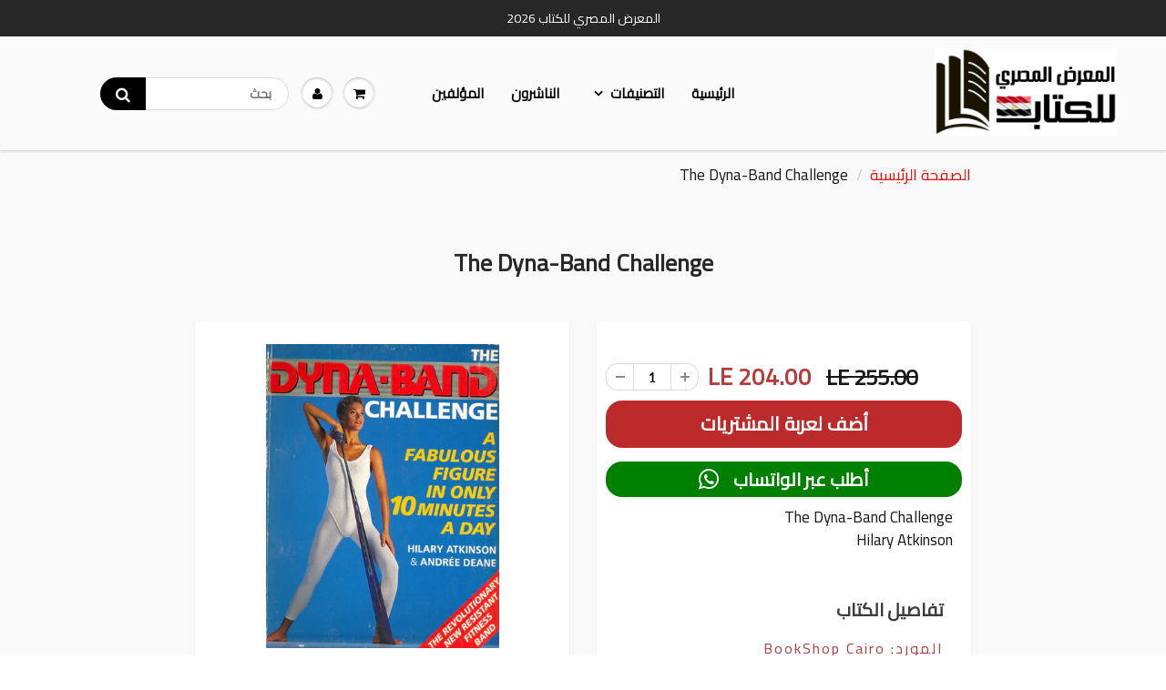

--- FILE ---
content_type: text/html; charset=utf-8
request_url: https://egbookfair.com/products/the-dyna-band-challenge-hilary-atkinson-%D8%A7%D9%84%D9%85%D8%B9%D8%B1%D8%B6-%D8%A7%D9%84%D9%85%D8%B5%D8%B1%D9%8A-%D9%84%D9%84%D9%83%D8%AA%D8%A7%D8%A8-egbookfair
body_size: 25550
content:
<!doctype html>
<html lang="en" class="noIE">
  <head>
<!-- Google Tag Manager -->
<script>(function(w,d,s,l,i){w[l]=w[l]||[];w[l].push({'gtm.start':
new Date().getTime(),event:'gtm.js'});var f=d.getElementsByTagName(s)[0],
j=d.createElement(s),dl=l!='dataLayer'?'&l='+l:'';j.async=true;j.src=
'https://www.googletagmanager.com/gtm.js?id='+i+dl;f.parentNode.insertBefore(j,f);
})(window,document,'script','dataLayer','GTM-WX4NV3X');</script>
<!-- End Google Tag Manager -->    
<script type="text/javascript" src="https://edge.personalizer.io/storefront/2.0.0/js/shopify/storefront.min.js?key=fgjmh-q1gf0z9eu1up7ds8v-xgkvx&shop=xn-btdbbgm6cc3bi8a1kffdahg6h.myshopify.com"></script>
<script>
window.LimeSpot = window.LimeSpot === undefined ? {} : LimeSpot;
LimeSpot.PageInfo = { Type: "Product", ReferenceIdentifier: "7441577279680"};

LimeSpot.StoreInfo = { Theme: "BookBuzz.store" };


LimeSpot.CartItems = [];
</script>





    <meta name="google-site-verification" content="yVC9UqWM01bagzlEbP-J0LZ7sFA9g-InfQO4a28e3F8" />
    <meta name="google-site-verification" content="k5PnuzWijIDBxiwrwduI3Otqj23Di_oxZ41mTygmmlk" />

    <!-- Basic page needs ================================================== -->
<link href="//cdnjs.cloudflare.com/ajax/libs/font-awesome/4.1.0/css/font-awesome.min.css" rel="stylesheet" type="text/css" media="all" />
<meta charset="utf-8">
<meta name="viewport" content="width=device-width, initial-scale=1, maximum-scale=1">
<meta name="facebook-domain-verification" content="s60lq2gc71v9dpurusksglh1u44x0a" />   
<meta name="facebook-domain-verification" content="tjccam81y5010s78d4zwnob89yg30i" />    
<link rel="stylesheet" media="screen" href="https://fontlibrary.org//face/droid-arabic-kufi" type="text/css"/>
    <!-- Title and description ================================================== -->
    <title>
      The Dyna-Band Challenge Hilary Atkinson General Books | المعرض المصري للكتاب EGBookfair
    </title>

    
    <meta name="description" content="The Dyna-Band Challenge Hilary Atkinson General Books | المعرض المصري للكتاب EGBookfair">
    

    <!-- Helpers ================================================== -->
     <meta property="og:url" content="https://egbookfair.com/products/the-dyna-band-challenge-hilary-atkinson-%d8%a7%d9%84%d9%85%d8%b9%d8%b1%d8%b6-%d8%a7%d9%84%d9%85%d8%b5%d8%b1%d9%8a-%d9%84%d9%84%d9%83%d8%aa%d8%a7%d8%a8-egbookfair">
 <meta property="og:site_name" content="EGBookFair">

  <meta property="og:type" content="product">
  <meta property="og:title" content="The Dyna-Band Challenge">
  
<meta property="og:image" content="http://egbookfair.com/cdn/shop/products/content_3_page-0003_1200x1200.jpg?v=1674914691">
<meta property="og:image:secure_url" content="https://egbookfair.com/cdn/shop/products/content_3_page-0003_1200x1200.jpg?v=1674914691">
  <meta property="og:price:amount" content="204.00">
  <meta property="og:price:currency" content="EGP">


	
  		<meta property="og:description" content="The Dyna-Band Challenge Hilary Atkinson General Books | المعرض المصري للكتاب EGBookfair">
	






<meta name="twitter:card" content="summary">

  <meta name="twitter:title" content="The Dyna-Band Challenge">
  <meta name="twitter:description" content="The Dyna-Band Challenge
Hilary Atkinson">
  <meta name="twitter:image" content="https://egbookfair.com/cdn/shop/products/content_3_page-0003_800x.jpg?v=1674914691">
  <meta name="twitter:image:width" content="240">
  <meta name="twitter:image:height" content="240">



<link rel="preconnect" href="https://fonts.gstatic.com">
<link href="https://fonts.googleapis.com/css2?family=Changa:wght@500&display=swap" rel="stylesheet">    
<link rel="preconnect" href="https://fonts.googleapis.com">
<link rel="preconnect" href="https://fonts.gstatic.com" crossorigin>
<link href="https://fonts.googleapis.com/css2?family=Cairo&display=swap" rel="stylesheet">
<link href="https://fonts.googleapis.com/css2?family=Tajawal:wght@500&display=swap" rel="stylesheet">
    
    <link rel="canonical" href="https://egbookfair.com/products/the-dyna-band-challenge-hilary-atkinson-%d8%a7%d9%84%d9%85%d8%b9%d8%b1%d8%b6-%d8%a7%d9%84%d9%85%d8%b5%d8%b1%d9%8a-%d9%84%d9%84%d9%83%d8%aa%d8%a7%d8%a8-egbookfair">
    <meta name="viewport" content="width=device-width,initial-scale=1">
    <meta name="theme-color" content="#000000">
    
    

    
    <link rel="shortcut icon" href="//egbookfair.com/cdn/shop/t/6/assets/favicon.png?v=76257783633660115761624904781" type="image/png" />
    
<style>
  @font-face {
  font-family: Lato;
  font-weight: 400;
  font-style: normal;
  src: url("//egbookfair.com/cdn/fonts/lato/lato_n4.c3b93d431f0091c8be23185e15c9d1fee1e971c5.woff2") format("woff2"),
       url("//egbookfair.com/cdn/fonts/lato/lato_n4.d5c00c781efb195594fd2fd4ad04f7882949e327.woff") format("woff");
}

  @font-face {
  font-family: Lato;
  font-weight: 400;
  font-style: normal;
  src: url("//egbookfair.com/cdn/fonts/lato/lato_n4.c3b93d431f0091c8be23185e15c9d1fee1e971c5.woff2") format("woff2"),
       url("//egbookfair.com/cdn/fonts/lato/lato_n4.d5c00c781efb195594fd2fd4ad04f7882949e327.woff") format("woff");
}

  @font-face {
  font-family: Lato;
  font-weight: 700;
  font-style: normal;
  src: url("//egbookfair.com/cdn/fonts/lato/lato_n7.900f219bc7337bc57a7a2151983f0a4a4d9d5dcf.woff2") format("woff2"),
       url("//egbookfair.com/cdn/fonts/lato/lato_n7.a55c60751adcc35be7c4f8a0313f9698598612ee.woff") format("woff");
}

  @font-face {
  font-family: Lato;
  font-weight: 400;
  font-style: italic;
  src: url("//egbookfair.com/cdn/fonts/lato/lato_i4.09c847adc47c2fefc3368f2e241a3712168bc4b6.woff2") format("woff2"),
       url("//egbookfair.com/cdn/fonts/lato/lato_i4.3c7d9eb6c1b0a2bf62d892c3ee4582b016d0f30c.woff") format("woff");
}

  :root {
    
--promo-bar-bg-color: #282727;
--promo-bar-bg-color-H: 0;
--promo-bar-bg-color-S: 1%;
--promo-bar-bg-color-L: 15%;

    
--promo-bar-text-color: #ffffff;
--promo-bar-text-color-H: 0;
--promo-bar-text-color-S: 0%;
--promo-bar-text-color-L: 100%;

    
--header-bg-color: #ffffff;
--header-bg-color-H: 0;
--header-bg-color-S: 0%;
--header-bg-color-L: 100%;

    
--header-logo-color: #282727;
--header-logo-color-H: 0;
--header-logo-color-S: 1%;
--header-logo-color-L: 15%;

    
--header-text-color: #191919;
--header-text-color-H: 0;
--header-text-color-S: 0%;
--header-text-color-L: 10%;

    
--header-top-link-color: #898989;
--header-top-link-color-H: 0;
--header-top-link-color-S: 0%;
--header-top-link-color-L: 54%;

    
--header-border-color: #ecefef;
--header-border-color-H: 180;
--header-border-color-S: 9%;
--header-border-color-L: 93%;

    
--nav-bg-color: #fafafa;
--nav-bg-color-H: 0;
--nav-bg-color-S: 0%;
--nav-bg-color-L: 98%;

    
--nav-mobile-bg-color: #ffffff;
--nav-mobile-bg-color-H: 0;
--nav-mobile-bg-color-S: 0%;
--nav-mobile-bg-color-L: 100%;

    
--nav-text-color: #000000;
--nav-text-color-H: 0;
--nav-text-color-S: 0%;
--nav-text-color-L: 0%;

    
--nav-hover-color: #000000;
--nav-hover-color-H: 0;
--nav-hover-color-S: 0%;
--nav-hover-color-L: 0%;

    
--primary-color: #000000;
--primary-color-H: 0;
--primary-color-S: 0%;
--primary-color-L: 0%;

    
--secondary-color: #000000;
--secondary-color-H: 0;
--secondary-color-S: 0%;
--secondary-color-L: 0%;

    
--heading-text-color: #000000;
--heading-text-color-H: 0;
--heading-text-color-S: 0%;
--heading-text-color-L: 0%;

    
--body-text-color: #191919;
--body-text-color-H: 0;
--body-text-color-S: 0%;
--body-text-color-L: 10%;

    
--link-hover-color: #00008b;
--link-hover-color-H: 240;
--link-hover-color-S: 100%;
--link-hover-color-L: 27%;

    
--button-text-color: #ffffff;
--button-text-color-H: 0;
--button-text-color-S: 0%;
--button-text-color-L: 100%;

    
--regular-price-color: #bb2b2b;
--regular-price-color-H: 0;
--regular-price-color-S: 63%;
--regular-price-color-L: 45%;

    
--compare-price-color: #191919;
--compare-price-color-H: 0;
--compare-price-color-S: 0%;
--compare-price-color-L: 10%;

    
--body-bg-color: #ffffff;
--body-bg-color-H: 0;
--body-bg-color-S: 0%;
--body-bg-color-L: 100%;

    
--content-heading-color: #282827;
--content-heading-color-H: 60;
--content-heading-color-S: 1%;
--content-heading-color-L: 15%;

    
--content-text-color: #191919;
--content-text-color-H: 0;
--content-text-color-S: 0%;
--content-text-color-L: 10%;

    
--content-link-color: #bb2b2b;
--content-link-color-H: 0;
--content-link-color-S: 63%;
--content-link-color-L: 45%;

    
--footer-bg-color: #ffffff;
--footer-bg-color-H: 0;
--footer-bg-color-S: 0%;
--footer-bg-color-L: 100%;

    
--footer-heading-color: #000000;
--footer-heading-color-H: 0;
--footer-heading-color-S: 0%;
--footer-heading-color-L: 0%;

    
--footer-text-color: #191919;
--footer-text-color-H: 0;
--footer-text-color-S: 0%;
--footer-text-color-L: 10%;

    
--footer-link-color: #bb2b2b;
--footer-link-color-H: 0;
--footer-link-color-S: 63%;
--footer-link-color-L: 45%;

    
--footer-border-color: #ecefef;
--footer-border-color-H: 180;
--footer-border-color-S: 9%;
--footer-border-color-L: 93%;

    
--footer-social-color: #d7dbdb;
--footer-social-color-H: 180;
--footer-social-color-S: 5%;
--footer-social-color-L: 85%;

    --body-font: Lato, sans-serif;
    --body-font-style: normal;
    --body-text-weight: 400;
    --body-text-size: 17px;
    --body-text-bolder: 700;
    --heading-font: Lato, sans-serif;
    --heading-font-style: normal;
    --heading-font-weight: 400;
    --nav-text-weight: 900;
    --nav-text-transform: none;
    --nav-text-size: 18px;
    --nav-header-text-size: 17px;
    --nav-link-text-size: 16px;
    --h1-text-size: 20px;
    --h2-text-size: 18px;
    --h3-text-size: 17px;
    --product-image-height: 200px;
    --product-image-max-height: px;
    --popup-heading-text-size: px;
    --popup-text-size: 18px;
    --select-icon-svg-path: //egbookfair.com/cdn/shop/t/6/assets/ico-select.svg?v=52490308435674659801623182791;
    --bg-repeat: no-repeat;

    --home-cta-text-color: #ffffff;
    --home-cta-text-size: 18px;

    --home-newsletter-text-color: #ffffff;
    --home-newsletter-text-size: 18px;

    --home-video-play-icon-color: #ffffff;

    --pwd-bg-image: //egbookfair.com/cdn/shop/t/6/assets/password-bg.jpg?v=18453832014055487421623182764;

    --hf-social-color: #d7dbdb;
    
    --primary-color-d-5: #000000
  }
</style>
<link href="//egbookfair.com/cdn/shop/t/6/assets/apps.css?v=67833053079567394751625121274" rel="stylesheet" type="text/css" media="all" />
    <link href="//egbookfair.com/cdn/shop/t/6/assets/styles.css?v=46956329076551187411762346302" rel="stylesheet" type="text/css" media="all" />

    <link href="//egbookfair.com/cdn/shop/t/6/assets/flexslider.css?v=127172242568655851021625121274" rel="stylesheet" type="text/css" media="all" />
    <link href="//egbookfair.com/cdn/shop/t/6/assets/flexslider-product.css?v=141725330478724898401625121275" rel="stylesheet" type="text/css" media="all" />

    

    <!-- Header hook for plugins ================================================== -->
    <script>window.performance && window.performance.mark && window.performance.mark('shopify.content_for_header.start');</script><meta name="google-site-verification" content="EVk-U-37MszsqullB7EEYIUfgh7BJSlH99_BHauNYok">
<meta name="google-site-verification" content="e09pDiVwDdVeKQQoZoxm0zu5PQpBB2hY5-H_cCblBpU">
<meta name="google-site-verification" content="L9wI42GVaY9qdsol7-4kUdHrSX-Ypz7fQsZ60XHAE9o">
<meta name="google-site-verification" content="-Wudrcocn7yn7-msVOy-659-9xDo2VwC8mYRlBSZhjU">
<meta id="shopify-digital-wallet" name="shopify-digital-wallet" content="/52790329536/digital_wallets/dialog">
<link rel="alternate" type="application/json+oembed" href="https://egbookfair.com/products/the-dyna-band-challenge-hilary-atkinson-%d8%a7%d9%84%d9%85%d8%b9%d8%b1%d8%b6-%d8%a7%d9%84%d9%85%d8%b5%d8%b1%d9%8a-%d9%84%d9%84%d9%83%d8%aa%d8%a7%d8%a8-egbookfair.oembed">
<script async="async" src="/checkouts/internal/preloads.js?locale=ar-EG"></script>
<script id="shopify-features" type="application/json">{"accessToken":"dab9a1172c36c268c61bd93d89af6537","betas":["rich-media-storefront-analytics"],"domain":"egbookfair.com","predictiveSearch":false,"shopId":52790329536,"locale":"ar"}</script>
<script>var Shopify = Shopify || {};
Shopify.shop = "xn-btdbbgm6cc3bi8a1kffdahg6h.myshopify.com";
Shopify.locale = "ar";
Shopify.currency = {"active":"EGP","rate":"1.0"};
Shopify.country = "EG";
Shopify.theme = {"name":"BookBuzz.store","id":123639431360,"schema_name":"ShowTime","schema_version":"6.4","theme_store_id":null,"role":"main"};
Shopify.theme.handle = "null";
Shopify.theme.style = {"id":null,"handle":null};
Shopify.cdnHost = "egbookfair.com/cdn";
Shopify.routes = Shopify.routes || {};
Shopify.routes.root = "/";</script>
<script type="module">!function(o){(o.Shopify=o.Shopify||{}).modules=!0}(window);</script>
<script>!function(o){function n(){var o=[];function n(){o.push(Array.prototype.slice.apply(arguments))}return n.q=o,n}var t=o.Shopify=o.Shopify||{};t.loadFeatures=n(),t.autoloadFeatures=n()}(window);</script>
<script id="shop-js-analytics" type="application/json">{"pageType":"product"}</script>
<script defer="defer" async type="module" src="//egbookfair.com/cdn/shopifycloud/shop-js/modules/v2/client.init-shop-cart-sync_DlSlHazZ.en.esm.js"></script>
<script defer="defer" async type="module" src="//egbookfair.com/cdn/shopifycloud/shop-js/modules/v2/chunk.common_D16XZWos.esm.js"></script>
<script type="module">
  await import("//egbookfair.com/cdn/shopifycloud/shop-js/modules/v2/client.init-shop-cart-sync_DlSlHazZ.en.esm.js");
await import("//egbookfair.com/cdn/shopifycloud/shop-js/modules/v2/chunk.common_D16XZWos.esm.js");

  window.Shopify.SignInWithShop?.initShopCartSync?.({"fedCMEnabled":true,"windoidEnabled":true});

</script>
<script>(function() {
  var isLoaded = false;
  function asyncLoad() {
    if (isLoaded) return;
    isLoaded = true;
    var urls = ["https:\/\/cdn.shopify.com\/s\/files\/1\/0683\/1371\/0892\/files\/splmn-shopify-prod-August-31.min.js?v=1693985059\u0026shop=xn-btdbbgm6cc3bi8a1kffdahg6h.myshopify.com","https:\/\/upsell.conversionbear.com\/script?app=upsell\u0026shop=xn-btdbbgm6cc3bi8a1kffdahg6h.myshopify.com","https:\/\/edge.personalizer.io\/storefront\/2.0.0\/js\/shopify\/storefront.min.js?key=fgjmh-q1gf0z9eu1up7ds8v-xgkvx\u0026shop=xn-btdbbgm6cc3bi8a1kffdahg6h.myshopify.com"];
    for (var i = 0; i < urls.length; i++) {
      var s = document.createElement('script');
      s.type = 'text/javascript';
      s.async = true;
      s.src = urls[i];
      var x = document.getElementsByTagName('script')[0];
      x.parentNode.insertBefore(s, x);
    }
  };
  if(window.attachEvent) {
    window.attachEvent('onload', asyncLoad);
  } else {
    window.addEventListener('load', asyncLoad, false);
  }
})();</script>
<script id="__st">var __st={"a":52790329536,"offset":7200,"reqid":"cced81e5-ea27-4efe-bf3b-4de301ce505f-1768584471","pageurl":"egbookfair.com\/products\/the-dyna-band-challenge-hilary-atkinson-%D8%A7%D9%84%D9%85%D8%B9%D8%B1%D8%B6-%D8%A7%D9%84%D9%85%D8%B5%D8%B1%D9%8A-%D9%84%D9%84%D9%83%D8%AA%D8%A7%D8%A8-egbookfair","u":"c0b532d53af3","p":"product","rtyp":"product","rid":7441577279680};</script>
<script>window.ShopifyPaypalV4VisibilityTracking = true;</script>
<script id="captcha-bootstrap">!function(){'use strict';const t='contact',e='account',n='new_comment',o=[[t,t],['blogs',n],['comments',n],[t,'customer']],c=[[e,'customer_login'],[e,'guest_login'],[e,'recover_customer_password'],[e,'create_customer']],r=t=>t.map((([t,e])=>`form[action*='/${t}']:not([data-nocaptcha='true']) input[name='form_type'][value='${e}']`)).join(','),a=t=>()=>t?[...document.querySelectorAll(t)].map((t=>t.form)):[];function s(){const t=[...o],e=r(t);return a(e)}const i='password',u='form_key',d=['recaptcha-v3-token','g-recaptcha-response','h-captcha-response',i],f=()=>{try{return window.sessionStorage}catch{return}},m='__shopify_v',_=t=>t.elements[u];function p(t,e,n=!1){try{const o=window.sessionStorage,c=JSON.parse(o.getItem(e)),{data:r}=function(t){const{data:e,action:n}=t;return t[m]||n?{data:e,action:n}:{data:t,action:n}}(c);for(const[e,n]of Object.entries(r))t.elements[e]&&(t.elements[e].value=n);n&&o.removeItem(e)}catch(o){console.error('form repopulation failed',{error:o})}}const l='form_type',E='cptcha';function T(t){t.dataset[E]=!0}const w=window,h=w.document,L='Shopify',v='ce_forms',y='captcha';let A=!1;((t,e)=>{const n=(g='f06e6c50-85a8-45c8-87d0-21a2b65856fe',I='https://cdn.shopify.com/shopifycloud/storefront-forms-hcaptcha/ce_storefront_forms_captcha_hcaptcha.v1.5.2.iife.js',D={infoText:'Protected by hCaptcha',privacyText:'Privacy',termsText:'Terms'},(t,e,n)=>{const o=w[L][v],c=o.bindForm;if(c)return c(t,g,e,D).then(n);var r;o.q.push([[t,g,e,D],n]),r=I,A||(h.body.append(Object.assign(h.createElement('script'),{id:'captcha-provider',async:!0,src:r})),A=!0)});var g,I,D;w[L]=w[L]||{},w[L][v]=w[L][v]||{},w[L][v].q=[],w[L][y]=w[L][y]||{},w[L][y].protect=function(t,e){n(t,void 0,e),T(t)},Object.freeze(w[L][y]),function(t,e,n,w,h,L){const[v,y,A,g]=function(t,e,n){const i=e?o:[],u=t?c:[],d=[...i,...u],f=r(d),m=r(i),_=r(d.filter((([t,e])=>n.includes(e))));return[a(f),a(m),a(_),s()]}(w,h,L),I=t=>{const e=t.target;return e instanceof HTMLFormElement?e:e&&e.form},D=t=>v().includes(t);t.addEventListener('submit',(t=>{const e=I(t);if(!e)return;const n=D(e)&&!e.dataset.hcaptchaBound&&!e.dataset.recaptchaBound,o=_(e),c=g().includes(e)&&(!o||!o.value);(n||c)&&t.preventDefault(),c&&!n&&(function(t){try{if(!f())return;!function(t){const e=f();if(!e)return;const n=_(t);if(!n)return;const o=n.value;o&&e.removeItem(o)}(t);const e=Array.from(Array(32),(()=>Math.random().toString(36)[2])).join('');!function(t,e){_(t)||t.append(Object.assign(document.createElement('input'),{type:'hidden',name:u})),t.elements[u].value=e}(t,e),function(t,e){const n=f();if(!n)return;const o=[...t.querySelectorAll(`input[type='${i}']`)].map((({name:t})=>t)),c=[...d,...o],r={};for(const[a,s]of new FormData(t).entries())c.includes(a)||(r[a]=s);n.setItem(e,JSON.stringify({[m]:1,action:t.action,data:r}))}(t,e)}catch(e){console.error('failed to persist form',e)}}(e),e.submit())}));const S=(t,e)=>{t&&!t.dataset[E]&&(n(t,e.some((e=>e===t))),T(t))};for(const o of['focusin','change'])t.addEventListener(o,(t=>{const e=I(t);D(e)&&S(e,y())}));const B=e.get('form_key'),M=e.get(l),P=B&&M;t.addEventListener('DOMContentLoaded',(()=>{const t=y();if(P)for(const e of t)e.elements[l].value===M&&p(e,B);[...new Set([...A(),...v().filter((t=>'true'===t.dataset.shopifyCaptcha))])].forEach((e=>S(e,t)))}))}(h,new URLSearchParams(w.location.search),n,t,e,['guest_login'])})(!0,!0)}();</script>
<script integrity="sha256-4kQ18oKyAcykRKYeNunJcIwy7WH5gtpwJnB7kiuLZ1E=" data-source-attribution="shopify.loadfeatures" defer="defer" src="//egbookfair.com/cdn/shopifycloud/storefront/assets/storefront/load_feature-a0a9edcb.js" crossorigin="anonymous"></script>
<script data-source-attribution="shopify.dynamic_checkout.dynamic.init">var Shopify=Shopify||{};Shopify.PaymentButton=Shopify.PaymentButton||{isStorefrontPortableWallets:!0,init:function(){window.Shopify.PaymentButton.init=function(){};var t=document.createElement("script");t.src="https://egbookfair.com/cdn/shopifycloud/portable-wallets/latest/portable-wallets.ar.js",t.type="module",document.head.appendChild(t)}};
</script>
<script data-source-attribution="shopify.dynamic_checkout.buyer_consent">
  function portableWalletsHideBuyerConsent(e){var t=document.getElementById("shopify-buyer-consent"),n=document.getElementById("shopify-subscription-policy-button");t&&n&&(t.classList.add("hidden"),t.setAttribute("aria-hidden","true"),n.removeEventListener("click",e))}function portableWalletsShowBuyerConsent(e){var t=document.getElementById("shopify-buyer-consent"),n=document.getElementById("shopify-subscription-policy-button");t&&n&&(t.classList.remove("hidden"),t.removeAttribute("aria-hidden"),n.addEventListener("click",e))}window.Shopify?.PaymentButton&&(window.Shopify.PaymentButton.hideBuyerConsent=portableWalletsHideBuyerConsent,window.Shopify.PaymentButton.showBuyerConsent=portableWalletsShowBuyerConsent);
</script>
<script data-source-attribution="shopify.dynamic_checkout.cart.bootstrap">document.addEventListener("DOMContentLoaded",(function(){function t(){return document.querySelector("shopify-accelerated-checkout-cart, shopify-accelerated-checkout")}if(t())Shopify.PaymentButton.init();else{new MutationObserver((function(e,n){t()&&(Shopify.PaymentButton.init(),n.disconnect())})).observe(document.body,{childList:!0,subtree:!0})}}));
</script>

<script>window.performance && window.performance.mark && window.performance.mark('shopify.content_for_header.end');</script>
<script type="text/javascript">window.moneyFormat = "LE {{amount}}";
  window.shopCurrency = "EGP";
  window.assetsUrl = '//egbookfair.com/cdn/shop/t/6/assets/';
</script>
<script>
  window.globoRelatedProductsConfig = {
    apiUrl: "https://related-products.globosoftware.net/api",
    alternateApiUrl: "https://related-products.globosoftware.net",
    shop: "xn-btdbbgm6cc3bi8a1kffdahg6h.myshopify.com",
    shopNumber: 33167,
    domain: "egbookfair.com",
    customer:null,
    urls: {
      search: "\/search",
      collection: "\/collections",
    },
    page: 'product',
    translation: {"add_to_cart":"Add to cart","added_to_cart":"Added to cart","add_selected_to_cart":"Add selected to cart","added_selected_to_cart":"Added selected to cart","sale":"Sale","total_price":"Total price:","this_item":"This item:","sold_out":"Sold out","add_to_cart_short":"ADD","added_to_cart_short":"ADDED"},
    settings: {"redirect":true,"new_tab":true,"image_ratio":"400:500","visible_tags":null,"hidden_tags":null,"exclude_tags":null,"carousel_autoplay":false,"carousel_disable_in_mobile":false,"carousel_loop":true,"carousel_rtl":false,"carousel_items":"5","sold_out":false,"discount":{"enable":false,"condition":"any","type":"percentage","value":10}},
    manualRecommendations: {},
    boughtTogetherIds: {},
    trendingProducts: {"error":"json not allowed for this object"},
    productBoughtTogether: {"type":"product_bought_together","enable":false,"title":{"text":"Frequently Bought Together","color":"#212121","fontSize":"25","align":"left"},"subtitle":{"text":null,"color":"#212121","fontSize":"18"},"limit":"10","maxWidth":"1170","conditions":[{"id":"bought_together","status":1},{"id":"manual","status":1},{"id":"vendor","type":"same","status":1},{"id":"type","type":"same","status":1},{"id":"collection","type":"same","status":1},{"id":"tags","type":"same","status":1},{"id":"global","status":1}],"template":{"id":"2","elements":["price","addToCartBtn","variantSelector","saleLabel"],"productTitle":{"fontSize":"15","color":"#212121"},"productPrice":{"fontSize":"14","color":"#212121"},"productOldPrice":{"fontSize":16,"color":"#919191"},"button":{"fontSize":"14","color":"#ffffff","backgroundColor":"#212121"},"saleLabel":{"color":"#ffffff","backgroundColor":"#c00000"},"this_item":true,"selected":true},"random":false,"discount":true},
    productRelated: {"type":"product_related","enable":true,"title":{"text":"\u0643\u062a\u0628 \u0630\u0627\u062a \u0635\u0644\u0629","color":"#212121","fontSize":"25","align":"center"},"subtitle":{"text":null,"color":"#212121","fontSize":"18"},"limit":"10","maxWidth":"1170","conditions":[{"id":"manual","status":0},{"id":"bought_together","status":0},{"id":"vendor","type":"same","status":0},{"id":"type","type":"same","status":1},{"id":"collection","type":"same","status":0},{"id":"tags","type":"same","status":0},{"id":"global","status":0}],"template":{"id":"1","elements":["price","saleLabel","variantSelector","addToCartBtn"],"productTitle":{"fontSize":"15","color":"#212121"},"productPrice":{"fontSize":"14","color":"#212121"},"productOldPrice":{"fontSize":"14","color":"#919191"},"button":{"fontSize":"14","color":"#ffffff","backgroundColor":"#212121"},"saleLabel":{"color":"#ffffff","backgroundColor":"#c00000"},"this_item":false,"selected":false,"customCarousel":{"large":"4","small":"3","tablet":"2","mobile":"2"}},"random":false,"discount":false},
    cart: {"type":"cart","enable":false,"title":{"text":"What else do you need?","color":"#212121","fontSize":"20","align":"left"},"subtitle":{"text":"","color":"#212121","fontSize":"18"},"limit":"10","maxWidth":"1170","conditions":[{"id":"manual","status":1},{"id":"bought_together","status":1},{"id":"tags","type":"same","status":1},{"id":"global","status":1}],"template":{"id":"3","elements":["price","addToCartBtn","variantSelector","saleLabel"],"productTitle":{"fontSize":"14","color":"#212121"},"productPrice":{"fontSize":"14","color":"#212121"},"productOldPrice":{"fontSize":16,"color":"#919191"},"button":{"fontSize":"15","color":"#ffffff","backgroundColor":"#212121"},"saleLabel":{"color":"#ffffff","backgroundColor":"#c00000"},"this_item":true,"selected":true},"random":false,"discount":false},
    basis_collection_handle: 'all',
    widgets: [],
    offers: [],
    view_name: 'globo.alsobought',
    cart_properties_name: '_bundle',
    upsell_properties_name: '_upsell_bundle',
    discounted_ids: [],
    discount_min_amount: 0,
    offerdiscounted_ids: [],
    offerdiscount_min_amount: 0,data: {
      ids: ["7441577279680"],
      vendors: ["BookShop Cairo"],
      types: ["General Books"],
      tags: ["اللغة: إنجليزي","المؤلف: Hilary Atkinson","تصفيات المعرض"],
      collections: []
    },product: {
        id: "7441577279680",
        title: "The Dyna-Band Challenge",
        handle: "the-dyna-band-challenge-hilary-atkinson-المعرض-المصري-للكتاب-egbookfair",
        price: 20400,
        compare_at_price: 25500,
        images: ["//egbookfair.com/cdn/shop/products/content_3_page-0003.jpg?v=1674914691"],
         variants: [{"id":43429057462464,"title":"Default Title","option1":"Default Title","option2":null,"option3":null,"sku":"MEB-EDUCATION-0178","requires_shipping":true,"taxable":true,"featured_image":null,"available":true,"name":"The Dyna-Band Challenge","public_title":null,"options":["Default Title"],"price":20400,"weight":450,"compare_at_price":25500,"inventory_management":"shopify","barcode":"9780852239872","requires_selling_plan":false,"selling_plan_allocations":[]}],
         available: true,
        vendor: "BookShop Cairo",
        product_type: "General Books",
        tags: ["اللغة: إنجليزي","المؤلف: Hilary Atkinson","تصفيات المعرض"],
        published_at:"2023-01-28 16:04:50 +0200"
              },upselldatas:{},
    cartitems:[],
    no_image_url: "https://cdn.shopify.com/s/images/admin/no-image-large.gif"
  };
</script>
<script>globoRelatedProductsConfig.data.collections = globoRelatedProductsConfig.data.collections.concat(["bookshop-cairo","discount-up-to-30","discount-up-to-40","general-books-كتب-عامة","globo_basis_collection","الأزبكية-azbakia","تصفيات-2024-جولة","تصفيات-نهاية-العام","كتب-باللغة-الإنجليزية","كتب-مستعملة-ونادرة","all-of-all"]);globoRelatedProductsConfig.boughtTogetherIds[7441577279680] =false;
  
    globoRelatedProductsConfig.upselldatas[7441577279680] = {
      title: "The Dyna-Band Challenge",
      collections :["bookshop-cairo","discount-up-to-30","discount-up-to-40","general-books-كتب-عامة","globo_basis_collection","الأزبكية-azbakia","تصفيات-2024-جولة","تصفيات-نهاية-العام","كتب-باللغة-الإنجليزية","كتب-مستعملة-ونادرة","all-of-all"],
      tags:["اللغة: إنجليزي","المؤلف: Hilary Atkinson","تصفيات المعرض"],
      product_type:"General Books"};
</script><script defer src="//egbookfair.com/cdn/shop/t/6/assets/globo.alsobought.data.js?v=75752171544903675261643312753" type="text/javascript"></script>

<script defer src="//egbookfair.com/cdn/shop/t/6/assets/globo.alsobought.min.js?v=81259909472460383991655914646" type="text/javascript"></script>
<link rel="preload stylesheet" href="//egbookfair.com/cdn/shop/t/6/assets/globo.alsobought.css?v=4839206491970607531643312755" as="style">


    <!--[if lt IE 9]>
    <script src="//html5shiv.googlecode.com/svn/trunk/html5.js" type="text/javascript"></script>
    <![endif]-->

    

    <script src="//egbookfair.com/cdn/shop/t/6/assets/jquery.js?v=105778841822381192391623182758" type="text/javascript"></script>

    <script src="//egbookfair.com/cdn/shop/t/6/assets/lazysizes.js?v=68441465964607740661623182759" async="async"></script>


    <!-- Theme Global App JS ================================================== -->
    <script>
      window.themeInfo = {name: "ShowTime"}
      var app = app || {
        data:{
          template:"product",
          money_format: "LE {{amount}}"
        }
      }

    </script>
    <noscript>
  <style>
    .article_img_block > figure > img:nth-child(2), 
    .catalog_c .collection-box > img:nth-child(2),
    .gallery_container  .box > figure > img:nth-child(2),
    .image_with_text_container .box > figure > img:nth-child(2),
    .collection-list-row .box_1 > a > img:nth-child(2),
    .featured-products .product-image > a > img:nth-child(2){
      display: none !important
    }
  </style>
</noscript>

    <!-- "snippets/judgeme_core.liquid" was not rendered, the associated app was uninstalled -->
    
    <style>
      .dbRhoq.dbRhoq img {object-fit: fill !important;}
      body, #header #nav .wsmenu > ul > li > a {font-family: 'Cairo', sans-serif !important;}
      #content .home-cta-bg.section-16069341691be7f687 p {font-family: 'Changa', sans-serif !important;}
      #header .navbar-brand img {width: 120px;}
      #header .navbar-brand {padding: 0 !important;}
      #content h2 p {line-height:1.4 !important;font-weight: bold !important;font-family: 'Cairo' !important;}
      #content .cart_c .cart_btn a.info_btn {font-size: 1.4em; !important}
      .on-sale {font-weight:bold !important;background: orange !important;opacity: 0.8;color:black !important;}
      .sidebar h5 {font-family:'Cairo' !important;font-size:1.7em !important;}
      label {text-align:right !important;}
      .btn_c {font-family:'Cairo';background: #bb2b2b; padding: 6px;}
      .breadcrumb {direction:rtl;}
      .sidebar .side_box ul li a {font-weight:bold !important;font-size:0.9em !important;}
      h1, h5 {font-size: 1.1em;font-family: 'Cairo', sans-serif;}
      h3 {font-family: 'Cairo', sans-serif;}
      #content .cart_btn button.next_btn {font-size: 1.3em; !important; font-family: 'Cairo', sans-serif;}
      .ftop_blk .fa-arrow-circle-right {display:none;}
      #content .main_box .desc h5 {line-height:1.3 !important;}
      #header .header_top {display: none;}
      .sfbox {height:auto !important;}
      .owl-carousel .owl-stage-outer {margin-bottom: 30px;}
      
      @media only screen and (min-width: 768px) {
        .container {width: 90% !important}
      }
      @media only screen and (max-width: 700px) {
        .home-slider .slides img {height: 180px;}
        .container {width: 100% !important}
        #content h2 p {font-weight: bold !important;font-size:1em !important; font-family: 'Cairo' !important;}
      	#content .videoWrapper iframe, .vidcover, .rte iframe, .video-container iframe,
      }
      
      @media only screen and (min-width: 700px) {
        .home-slider .slides img {height: 400px;}
        .breadcrumb {margin-bottom: 40px;}
      }
      
      
    </style>
 

<script>window.__pagefly_analytics_settings__={"acceptTracking":false};</script>
    



<!-- BEGIN app block: shopify://apps/pagefly-page-builder/blocks/app-embed/83e179f7-59a0-4589-8c66-c0dddf959200 -->

<!-- BEGIN app snippet: pagefly-cro-ab-testing-main -->







<script>
  ;(function () {
    const url = new URL(window.location)
    const viewParam = url.searchParams.get('view')
    if (viewParam && viewParam.includes('variant-pf-')) {
      url.searchParams.set('pf_v', viewParam)
      url.searchParams.delete('view')
      window.history.replaceState({}, '', url)
    }
  })()
</script>



<script type='module'>
  
  window.PAGEFLY_CRO = window.PAGEFLY_CRO || {}

  window.PAGEFLY_CRO['data_debug'] = {
    original_template_suffix: "all_products",
    allow_ab_test: false,
    ab_test_start_time: 0,
    ab_test_end_time: 0,
    today_date_time: 1768584471000,
  }
  window.PAGEFLY_CRO['GA4'] = { enabled: false}
</script>

<!-- END app snippet -->








  <script src='https://cdn.shopify.com/extensions/019bb4f9-aed6-78a3-be91-e9d44663e6bf/pagefly-page-builder-215/assets/pagefly-helper.js' defer='defer'></script>

  <script src='https://cdn.shopify.com/extensions/019bb4f9-aed6-78a3-be91-e9d44663e6bf/pagefly-page-builder-215/assets/pagefly-general-helper.js' defer='defer'></script>

  <script src='https://cdn.shopify.com/extensions/019bb4f9-aed6-78a3-be91-e9d44663e6bf/pagefly-page-builder-215/assets/pagefly-snap-slider.js' defer='defer'></script>

  <script src='https://cdn.shopify.com/extensions/019bb4f9-aed6-78a3-be91-e9d44663e6bf/pagefly-page-builder-215/assets/pagefly-slideshow-v3.js' defer='defer'></script>

  <script src='https://cdn.shopify.com/extensions/019bb4f9-aed6-78a3-be91-e9d44663e6bf/pagefly-page-builder-215/assets/pagefly-slideshow-v4.js' defer='defer'></script>

  <script src='https://cdn.shopify.com/extensions/019bb4f9-aed6-78a3-be91-e9d44663e6bf/pagefly-page-builder-215/assets/pagefly-glider.js' defer='defer'></script>

  <script src='https://cdn.shopify.com/extensions/019bb4f9-aed6-78a3-be91-e9d44663e6bf/pagefly-page-builder-215/assets/pagefly-slideshow-v1-v2.js' defer='defer'></script>

  <script src='https://cdn.shopify.com/extensions/019bb4f9-aed6-78a3-be91-e9d44663e6bf/pagefly-page-builder-215/assets/pagefly-product-media.js' defer='defer'></script>

  <script src='https://cdn.shopify.com/extensions/019bb4f9-aed6-78a3-be91-e9d44663e6bf/pagefly-page-builder-215/assets/pagefly-product.js' defer='defer'></script>


<script id='pagefly-helper-data' type='application/json'>
  {
    "page_optimization": {
      "assets_prefetching": false
    },
    "elements_asset_mapper": {
      "Accordion": "https://cdn.shopify.com/extensions/019bb4f9-aed6-78a3-be91-e9d44663e6bf/pagefly-page-builder-215/assets/pagefly-accordion.js",
      "Accordion3": "https://cdn.shopify.com/extensions/019bb4f9-aed6-78a3-be91-e9d44663e6bf/pagefly-page-builder-215/assets/pagefly-accordion3.js",
      "CountDown": "https://cdn.shopify.com/extensions/019bb4f9-aed6-78a3-be91-e9d44663e6bf/pagefly-page-builder-215/assets/pagefly-countdown.js",
      "GMap1": "https://cdn.shopify.com/extensions/019bb4f9-aed6-78a3-be91-e9d44663e6bf/pagefly-page-builder-215/assets/pagefly-gmap.js",
      "GMap2": "https://cdn.shopify.com/extensions/019bb4f9-aed6-78a3-be91-e9d44663e6bf/pagefly-page-builder-215/assets/pagefly-gmap.js",
      "GMapBasicV2": "https://cdn.shopify.com/extensions/019bb4f9-aed6-78a3-be91-e9d44663e6bf/pagefly-page-builder-215/assets/pagefly-gmap.js",
      "GMapAdvancedV2": "https://cdn.shopify.com/extensions/019bb4f9-aed6-78a3-be91-e9d44663e6bf/pagefly-page-builder-215/assets/pagefly-gmap.js",
      "HTML.Video": "https://cdn.shopify.com/extensions/019bb4f9-aed6-78a3-be91-e9d44663e6bf/pagefly-page-builder-215/assets/pagefly-htmlvideo.js",
      "HTML.Video2": "https://cdn.shopify.com/extensions/019bb4f9-aed6-78a3-be91-e9d44663e6bf/pagefly-page-builder-215/assets/pagefly-htmlvideo2.js",
      "HTML.Video3": "https://cdn.shopify.com/extensions/019bb4f9-aed6-78a3-be91-e9d44663e6bf/pagefly-page-builder-215/assets/pagefly-htmlvideo2.js",
      "BackgroundVideo": "https://cdn.shopify.com/extensions/019bb4f9-aed6-78a3-be91-e9d44663e6bf/pagefly-page-builder-215/assets/pagefly-htmlvideo2.js",
      "Instagram": "https://cdn.shopify.com/extensions/019bb4f9-aed6-78a3-be91-e9d44663e6bf/pagefly-page-builder-215/assets/pagefly-instagram.js",
      "Instagram2": "https://cdn.shopify.com/extensions/019bb4f9-aed6-78a3-be91-e9d44663e6bf/pagefly-page-builder-215/assets/pagefly-instagram.js",
      "Insta3": "https://cdn.shopify.com/extensions/019bb4f9-aed6-78a3-be91-e9d44663e6bf/pagefly-page-builder-215/assets/pagefly-instagram3.js",
      "Tabs": "https://cdn.shopify.com/extensions/019bb4f9-aed6-78a3-be91-e9d44663e6bf/pagefly-page-builder-215/assets/pagefly-tab.js",
      "Tabs3": "https://cdn.shopify.com/extensions/019bb4f9-aed6-78a3-be91-e9d44663e6bf/pagefly-page-builder-215/assets/pagefly-tab3.js",
      "ProductBox": "https://cdn.shopify.com/extensions/019bb4f9-aed6-78a3-be91-e9d44663e6bf/pagefly-page-builder-215/assets/pagefly-cart.js",
      "FBPageBox2": "https://cdn.shopify.com/extensions/019bb4f9-aed6-78a3-be91-e9d44663e6bf/pagefly-page-builder-215/assets/pagefly-facebook.js",
      "FBLikeButton2": "https://cdn.shopify.com/extensions/019bb4f9-aed6-78a3-be91-e9d44663e6bf/pagefly-page-builder-215/assets/pagefly-facebook.js",
      "TwitterFeed2": "https://cdn.shopify.com/extensions/019bb4f9-aed6-78a3-be91-e9d44663e6bf/pagefly-page-builder-215/assets/pagefly-twitter.js",
      "Paragraph4": "https://cdn.shopify.com/extensions/019bb4f9-aed6-78a3-be91-e9d44663e6bf/pagefly-page-builder-215/assets/pagefly-paragraph4.js",

      "AliReviews": "https://cdn.shopify.com/extensions/019bb4f9-aed6-78a3-be91-e9d44663e6bf/pagefly-page-builder-215/assets/pagefly-3rd-elements.js",
      "BackInStock": "https://cdn.shopify.com/extensions/019bb4f9-aed6-78a3-be91-e9d44663e6bf/pagefly-page-builder-215/assets/pagefly-3rd-elements.js",
      "GloboBackInStock": "https://cdn.shopify.com/extensions/019bb4f9-aed6-78a3-be91-e9d44663e6bf/pagefly-page-builder-215/assets/pagefly-3rd-elements.js",
      "GrowaveWishlist": "https://cdn.shopify.com/extensions/019bb4f9-aed6-78a3-be91-e9d44663e6bf/pagefly-page-builder-215/assets/pagefly-3rd-elements.js",
      "InfiniteOptionsShopPad": "https://cdn.shopify.com/extensions/019bb4f9-aed6-78a3-be91-e9d44663e6bf/pagefly-page-builder-215/assets/pagefly-3rd-elements.js",
      "InkybayProductPersonalizer": "https://cdn.shopify.com/extensions/019bb4f9-aed6-78a3-be91-e9d44663e6bf/pagefly-page-builder-215/assets/pagefly-3rd-elements.js",
      "LimeSpot": "https://cdn.shopify.com/extensions/019bb4f9-aed6-78a3-be91-e9d44663e6bf/pagefly-page-builder-215/assets/pagefly-3rd-elements.js",
      "Loox": "https://cdn.shopify.com/extensions/019bb4f9-aed6-78a3-be91-e9d44663e6bf/pagefly-page-builder-215/assets/pagefly-3rd-elements.js",
      "Opinew": "https://cdn.shopify.com/extensions/019bb4f9-aed6-78a3-be91-e9d44663e6bf/pagefly-page-builder-215/assets/pagefly-3rd-elements.js",
      "Powr": "https://cdn.shopify.com/extensions/019bb4f9-aed6-78a3-be91-e9d44663e6bf/pagefly-page-builder-215/assets/pagefly-3rd-elements.js",
      "ProductReviews": "https://cdn.shopify.com/extensions/019bb4f9-aed6-78a3-be91-e9d44663e6bf/pagefly-page-builder-215/assets/pagefly-3rd-elements.js",
      "PushOwl": "https://cdn.shopify.com/extensions/019bb4f9-aed6-78a3-be91-e9d44663e6bf/pagefly-page-builder-215/assets/pagefly-3rd-elements.js",
      "ReCharge": "https://cdn.shopify.com/extensions/019bb4f9-aed6-78a3-be91-e9d44663e6bf/pagefly-page-builder-215/assets/pagefly-3rd-elements.js",
      "Rivyo": "https://cdn.shopify.com/extensions/019bb4f9-aed6-78a3-be91-e9d44663e6bf/pagefly-page-builder-215/assets/pagefly-3rd-elements.js",
      "TrackingMore": "https://cdn.shopify.com/extensions/019bb4f9-aed6-78a3-be91-e9d44663e6bf/pagefly-page-builder-215/assets/pagefly-3rd-elements.js",
      "Vitals": "https://cdn.shopify.com/extensions/019bb4f9-aed6-78a3-be91-e9d44663e6bf/pagefly-page-builder-215/assets/pagefly-3rd-elements.js",
      "Wiser": "https://cdn.shopify.com/extensions/019bb4f9-aed6-78a3-be91-e9d44663e6bf/pagefly-page-builder-215/assets/pagefly-3rd-elements.js"
    },
    "custom_elements_mapper": {
      "pf-click-action-element": "https://cdn.shopify.com/extensions/019bb4f9-aed6-78a3-be91-e9d44663e6bf/pagefly-page-builder-215/assets/pagefly-click-action-element.js",
      "pf-dialog-element": "https://cdn.shopify.com/extensions/019bb4f9-aed6-78a3-be91-e9d44663e6bf/pagefly-page-builder-215/assets/pagefly-dialog-element.js"
    }
  }
</script>


<!-- END app block --><link href="https://monorail-edge.shopifysvc.com" rel="dns-prefetch">
<script>(function(){if ("sendBeacon" in navigator && "performance" in window) {try {var session_token_from_headers = performance.getEntriesByType('navigation')[0].serverTiming.find(x => x.name == '_s').description;} catch {var session_token_from_headers = undefined;}var session_cookie_matches = document.cookie.match(/_shopify_s=([^;]*)/);var session_token_from_cookie = session_cookie_matches && session_cookie_matches.length === 2 ? session_cookie_matches[1] : "";var session_token = session_token_from_headers || session_token_from_cookie || "";function handle_abandonment_event(e) {var entries = performance.getEntries().filter(function(entry) {return /monorail-edge.shopifysvc.com/.test(entry.name);});if (!window.abandonment_tracked && entries.length === 0) {window.abandonment_tracked = true;var currentMs = Date.now();var navigation_start = performance.timing.navigationStart;var payload = {shop_id: 52790329536,url: window.location.href,navigation_start,duration: currentMs - navigation_start,session_token,page_type: "product"};window.navigator.sendBeacon("https://monorail-edge.shopifysvc.com/v1/produce", JSON.stringify({schema_id: "online_store_buyer_site_abandonment/1.1",payload: payload,metadata: {event_created_at_ms: currentMs,event_sent_at_ms: currentMs}}));}}window.addEventListener('pagehide', handle_abandonment_event);}}());</script>
<script id="web-pixels-manager-setup">(function e(e,d,r,n,o){if(void 0===o&&(o={}),!Boolean(null===(a=null===(i=window.Shopify)||void 0===i?void 0:i.analytics)||void 0===a?void 0:a.replayQueue)){var i,a;window.Shopify=window.Shopify||{};var t=window.Shopify;t.analytics=t.analytics||{};var s=t.analytics;s.replayQueue=[],s.publish=function(e,d,r){return s.replayQueue.push([e,d,r]),!0};try{self.performance.mark("wpm:start")}catch(e){}var l=function(){var e={modern:/Edge?\/(1{2}[4-9]|1[2-9]\d|[2-9]\d{2}|\d{4,})\.\d+(\.\d+|)|Firefox\/(1{2}[4-9]|1[2-9]\d|[2-9]\d{2}|\d{4,})\.\d+(\.\d+|)|Chrom(ium|e)\/(9{2}|\d{3,})\.\d+(\.\d+|)|(Maci|X1{2}).+ Version\/(15\.\d+|(1[6-9]|[2-9]\d|\d{3,})\.\d+)([,.]\d+|)( \(\w+\)|)( Mobile\/\w+|) Safari\/|Chrome.+OPR\/(9{2}|\d{3,})\.\d+\.\d+|(CPU[ +]OS|iPhone[ +]OS|CPU[ +]iPhone|CPU IPhone OS|CPU iPad OS)[ +]+(15[._]\d+|(1[6-9]|[2-9]\d|\d{3,})[._]\d+)([._]\d+|)|Android:?[ /-](13[3-9]|1[4-9]\d|[2-9]\d{2}|\d{4,})(\.\d+|)(\.\d+|)|Android.+Firefox\/(13[5-9]|1[4-9]\d|[2-9]\d{2}|\d{4,})\.\d+(\.\d+|)|Android.+Chrom(ium|e)\/(13[3-9]|1[4-9]\d|[2-9]\d{2}|\d{4,})\.\d+(\.\d+|)|SamsungBrowser\/([2-9]\d|\d{3,})\.\d+/,legacy:/Edge?\/(1[6-9]|[2-9]\d|\d{3,})\.\d+(\.\d+|)|Firefox\/(5[4-9]|[6-9]\d|\d{3,})\.\d+(\.\d+|)|Chrom(ium|e)\/(5[1-9]|[6-9]\d|\d{3,})\.\d+(\.\d+|)([\d.]+$|.*Safari\/(?![\d.]+ Edge\/[\d.]+$))|(Maci|X1{2}).+ Version\/(10\.\d+|(1[1-9]|[2-9]\d|\d{3,})\.\d+)([,.]\d+|)( \(\w+\)|)( Mobile\/\w+|) Safari\/|Chrome.+OPR\/(3[89]|[4-9]\d|\d{3,})\.\d+\.\d+|(CPU[ +]OS|iPhone[ +]OS|CPU[ +]iPhone|CPU IPhone OS|CPU iPad OS)[ +]+(10[._]\d+|(1[1-9]|[2-9]\d|\d{3,})[._]\d+)([._]\d+|)|Android:?[ /-](13[3-9]|1[4-9]\d|[2-9]\d{2}|\d{4,})(\.\d+|)(\.\d+|)|Mobile Safari.+OPR\/([89]\d|\d{3,})\.\d+\.\d+|Android.+Firefox\/(13[5-9]|1[4-9]\d|[2-9]\d{2}|\d{4,})\.\d+(\.\d+|)|Android.+Chrom(ium|e)\/(13[3-9]|1[4-9]\d|[2-9]\d{2}|\d{4,})\.\d+(\.\d+|)|Android.+(UC? ?Browser|UCWEB|U3)[ /]?(15\.([5-9]|\d{2,})|(1[6-9]|[2-9]\d|\d{3,})\.\d+)\.\d+|SamsungBrowser\/(5\.\d+|([6-9]|\d{2,})\.\d+)|Android.+MQ{2}Browser\/(14(\.(9|\d{2,})|)|(1[5-9]|[2-9]\d|\d{3,})(\.\d+|))(\.\d+|)|K[Aa][Ii]OS\/(3\.\d+|([4-9]|\d{2,})\.\d+)(\.\d+|)/},d=e.modern,r=e.legacy,n=navigator.userAgent;return n.match(d)?"modern":n.match(r)?"legacy":"unknown"}(),u="modern"===l?"modern":"legacy",c=(null!=n?n:{modern:"",legacy:""})[u],f=function(e){return[e.baseUrl,"/wpm","/b",e.hashVersion,"modern"===e.buildTarget?"m":"l",".js"].join("")}({baseUrl:d,hashVersion:r,buildTarget:u}),m=function(e){var d=e.version,r=e.bundleTarget,n=e.surface,o=e.pageUrl,i=e.monorailEndpoint;return{emit:function(e){var a=e.status,t=e.errorMsg,s=(new Date).getTime(),l=JSON.stringify({metadata:{event_sent_at_ms:s},events:[{schema_id:"web_pixels_manager_load/3.1",payload:{version:d,bundle_target:r,page_url:o,status:a,surface:n,error_msg:t},metadata:{event_created_at_ms:s}}]});if(!i)return console&&console.warn&&console.warn("[Web Pixels Manager] No Monorail endpoint provided, skipping logging."),!1;try{return self.navigator.sendBeacon.bind(self.navigator)(i,l)}catch(e){}var u=new XMLHttpRequest;try{return u.open("POST",i,!0),u.setRequestHeader("Content-Type","text/plain"),u.send(l),!0}catch(e){return console&&console.warn&&console.warn("[Web Pixels Manager] Got an unhandled error while logging to Monorail."),!1}}}}({version:r,bundleTarget:l,surface:e.surface,pageUrl:self.location.href,monorailEndpoint:e.monorailEndpoint});try{o.browserTarget=l,function(e){var d=e.src,r=e.async,n=void 0===r||r,o=e.onload,i=e.onerror,a=e.sri,t=e.scriptDataAttributes,s=void 0===t?{}:t,l=document.createElement("script"),u=document.querySelector("head"),c=document.querySelector("body");if(l.async=n,l.src=d,a&&(l.integrity=a,l.crossOrigin="anonymous"),s)for(var f in s)if(Object.prototype.hasOwnProperty.call(s,f))try{l.dataset[f]=s[f]}catch(e){}if(o&&l.addEventListener("load",o),i&&l.addEventListener("error",i),u)u.appendChild(l);else{if(!c)throw new Error("Did not find a head or body element to append the script");c.appendChild(l)}}({src:f,async:!0,onload:function(){if(!function(){var e,d;return Boolean(null===(d=null===(e=window.Shopify)||void 0===e?void 0:e.analytics)||void 0===d?void 0:d.initialized)}()){var d=window.webPixelsManager.init(e)||void 0;if(d){var r=window.Shopify.analytics;r.replayQueue.forEach((function(e){var r=e[0],n=e[1],o=e[2];d.publishCustomEvent(r,n,o)})),r.replayQueue=[],r.publish=d.publishCustomEvent,r.visitor=d.visitor,r.initialized=!0}}},onerror:function(){return m.emit({status:"failed",errorMsg:"".concat(f," has failed to load")})},sri:function(e){var d=/^sha384-[A-Za-z0-9+/=]+$/;return"string"==typeof e&&d.test(e)}(c)?c:"",scriptDataAttributes:o}),m.emit({status:"loading"})}catch(e){m.emit({status:"failed",errorMsg:(null==e?void 0:e.message)||"Unknown error"})}}})({shopId: 52790329536,storefrontBaseUrl: "https://egbookfair.com",extensionsBaseUrl: "https://extensions.shopifycdn.com/cdn/shopifycloud/web-pixels-manager",monorailEndpoint: "https://monorail-edge.shopifysvc.com/unstable/produce_batch",surface: "storefront-renderer",enabledBetaFlags: ["2dca8a86"],webPixelsConfigList: [{"id":"1488584896","configuration":"{\"focusDuration\":\"3\"}","eventPayloadVersion":"v1","runtimeContext":"STRICT","scriptVersion":"5267644d2647fc677b620ee257b1625c","type":"APP","apiClientId":1743893,"privacyPurposes":["ANALYTICS","SALE_OF_DATA"],"dataSharingAdjustments":{"protectedCustomerApprovalScopes":["read_customer_personal_data"]}},{"id":"1009877184","configuration":"{\"pixelCode\":\"D19HER3C77U5HVPDOLD0\"}","eventPayloadVersion":"v1","runtimeContext":"STRICT","scriptVersion":"22e92c2ad45662f435e4801458fb78cc","type":"APP","apiClientId":4383523,"privacyPurposes":["ANALYTICS","MARKETING","SALE_OF_DATA"],"dataSharingAdjustments":{"protectedCustomerApprovalScopes":["read_customer_address","read_customer_email","read_customer_name","read_customer_personal_data","read_customer_phone"]}},{"id":"998768832","configuration":"{\"subscriberKey\":\"g9g8p-ttc1oi0ucv9sv1x7ip8tzq-p9duh\"}","eventPayloadVersion":"v1","runtimeContext":"STRICT","scriptVersion":"7f2756b79c173d049d70f9666ae55467","type":"APP","apiClientId":155369,"privacyPurposes":["ANALYTICS","PREFERENCES"],"dataSharingAdjustments":{"protectedCustomerApprovalScopes":["read_customer_address","read_customer_email","read_customer_name","read_customer_personal_data","read_customer_phone"]}},{"id":"708837568","configuration":"{\"config\":\"{\\\"google_tag_ids\\\":[\\\"G-40XK0YJG7L\\\",\\\"GT-K8KNDZ94\\\"],\\\"target_country\\\":\\\"EG\\\",\\\"gtag_events\\\":[{\\\"type\\\":\\\"begin_checkout\\\",\\\"action_label\\\":[\\\"G-40XK0YJG7L\\\",\\\"AW-933780120\\\/l4smCOndvZUaEJi1ob0D\\\"]},{\\\"type\\\":\\\"search\\\",\\\"action_label\\\":[\\\"G-40XK0YJG7L\\\",\\\"AW-933780120\\\/N9e-COPdvZUaEJi1ob0D\\\"]},{\\\"type\\\":\\\"view_item\\\",\\\"action_label\\\":[\\\"G-40XK0YJG7L\\\",\\\"AW-933780120\\\/ACQfCODdvZUaEJi1ob0D\\\",\\\"MC-W8MM6991JJ\\\"]},{\\\"type\\\":\\\"purchase\\\",\\\"action_label\\\":[\\\"G-40XK0YJG7L\\\",\\\"AW-933780120\\\/DGoeCNrdvZUaEJi1ob0D\\\",\\\"MC-W8MM6991JJ\\\"]},{\\\"type\\\":\\\"page_view\\\",\\\"action_label\\\":[\\\"G-40XK0YJG7L\\\",\\\"AW-933780120\\\/GyH8CN3dvZUaEJi1ob0D\\\",\\\"MC-W8MM6991JJ\\\"]},{\\\"type\\\":\\\"add_payment_info\\\",\\\"action_label\\\":[\\\"G-40XK0YJG7L\\\",\\\"AW-933780120\\\/uIrgCOzdvZUaEJi1ob0D\\\"]},{\\\"type\\\":\\\"add_to_cart\\\",\\\"action_label\\\":[\\\"G-40XK0YJG7L\\\",\\\"AW-933780120\\\/s5YcCObdvZUaEJi1ob0D\\\"]}],\\\"enable_monitoring_mode\\\":false}\"}","eventPayloadVersion":"v1","runtimeContext":"OPEN","scriptVersion":"b2a88bafab3e21179ed38636efcd8a93","type":"APP","apiClientId":1780363,"privacyPurposes":[],"dataSharingAdjustments":{"protectedCustomerApprovalScopes":["read_customer_address","read_customer_email","read_customer_name","read_customer_personal_data","read_customer_phone"]}},{"id":"131694784","configuration":"{\"pixel_id\":\"887978468605836\",\"pixel_type\":\"facebook_pixel\",\"metaapp_system_user_token\":\"-\"}","eventPayloadVersion":"v1","runtimeContext":"OPEN","scriptVersion":"ca16bc87fe92b6042fbaa3acc2fbdaa6","type":"APP","apiClientId":2329312,"privacyPurposes":["ANALYTICS","MARKETING","SALE_OF_DATA"],"dataSharingAdjustments":{"protectedCustomerApprovalScopes":["read_customer_address","read_customer_email","read_customer_name","read_customer_personal_data","read_customer_phone"]}},{"id":"97255616","eventPayloadVersion":"v1","runtimeContext":"LAX","scriptVersion":"1","type":"CUSTOM","privacyPurposes":["ANALYTICS"],"name":"Google Analytics tag (migrated)"},{"id":"shopify-app-pixel","configuration":"{}","eventPayloadVersion":"v1","runtimeContext":"STRICT","scriptVersion":"0450","apiClientId":"shopify-pixel","type":"APP","privacyPurposes":["ANALYTICS","MARKETING"]},{"id":"shopify-custom-pixel","eventPayloadVersion":"v1","runtimeContext":"LAX","scriptVersion":"0450","apiClientId":"shopify-pixel","type":"CUSTOM","privacyPurposes":["ANALYTICS","MARKETING"]}],isMerchantRequest: false,initData: {"shop":{"name":"EGBookFair","paymentSettings":{"currencyCode":"EGP"},"myshopifyDomain":"xn-btdbbgm6cc3bi8a1kffdahg6h.myshopify.com","countryCode":"EG","storefrontUrl":"https:\/\/egbookfair.com"},"customer":null,"cart":null,"checkout":null,"productVariants":[{"price":{"amount":204.0,"currencyCode":"EGP"},"product":{"title":"The Dyna-Band Challenge","vendor":"BookShop Cairo","id":"7441577279680","untranslatedTitle":"The Dyna-Band Challenge","url":"\/products\/the-dyna-band-challenge-hilary-atkinson-%D8%A7%D9%84%D9%85%D8%B9%D8%B1%D8%B6-%D8%A7%D9%84%D9%85%D8%B5%D8%B1%D9%8A-%D9%84%D9%84%D9%83%D8%AA%D8%A7%D8%A8-egbookfair","type":"General Books"},"id":"43429057462464","image":{"src":"\/\/egbookfair.com\/cdn\/shop\/products\/content_3_page-0003.jpg?v=1674914691"},"sku":"MEB-EDUCATION-0178","title":"Default Title","untranslatedTitle":"Default Title"}],"purchasingCompany":null},},"https://egbookfair.com/cdn","fcfee988w5aeb613cpc8e4bc33m6693e112",{"modern":"","legacy":""},{"shopId":"52790329536","storefrontBaseUrl":"https:\/\/egbookfair.com","extensionBaseUrl":"https:\/\/extensions.shopifycdn.com\/cdn\/shopifycloud\/web-pixels-manager","surface":"storefront-renderer","enabledBetaFlags":"[\"2dca8a86\"]","isMerchantRequest":"false","hashVersion":"fcfee988w5aeb613cpc8e4bc33m6693e112","publish":"custom","events":"[[\"page_viewed\",{}],[\"product_viewed\",{\"productVariant\":{\"price\":{\"amount\":204.0,\"currencyCode\":\"EGP\"},\"product\":{\"title\":\"The Dyna-Band Challenge\",\"vendor\":\"BookShop Cairo\",\"id\":\"7441577279680\",\"untranslatedTitle\":\"The Dyna-Band Challenge\",\"url\":\"\/products\/the-dyna-band-challenge-hilary-atkinson-%D8%A7%D9%84%D9%85%D8%B9%D8%B1%D8%B6-%D8%A7%D9%84%D9%85%D8%B5%D8%B1%D9%8A-%D9%84%D9%84%D9%83%D8%AA%D8%A7%D8%A8-egbookfair\",\"type\":\"General Books\"},\"id\":\"43429057462464\",\"image\":{\"src\":\"\/\/egbookfair.com\/cdn\/shop\/products\/content_3_page-0003.jpg?v=1674914691\"},\"sku\":\"MEB-EDUCATION-0178\",\"title\":\"Default Title\",\"untranslatedTitle\":\"Default Title\"}}]]"});</script><script>
  window.ShopifyAnalytics = window.ShopifyAnalytics || {};
  window.ShopifyAnalytics.meta = window.ShopifyAnalytics.meta || {};
  window.ShopifyAnalytics.meta.currency = 'EGP';
  var meta = {"product":{"id":7441577279680,"gid":"gid:\/\/shopify\/Product\/7441577279680","vendor":"BookShop Cairo","type":"General Books","handle":"the-dyna-band-challenge-hilary-atkinson-المعرض-المصري-للكتاب-egbookfair","variants":[{"id":43429057462464,"price":20400,"name":"The Dyna-Band Challenge","public_title":null,"sku":"MEB-EDUCATION-0178"}],"remote":false},"page":{"pageType":"product","resourceType":"product","resourceId":7441577279680,"requestId":"cced81e5-ea27-4efe-bf3b-4de301ce505f-1768584471"}};
  for (var attr in meta) {
    window.ShopifyAnalytics.meta[attr] = meta[attr];
  }
</script>
<script class="analytics">
  (function () {
    var customDocumentWrite = function(content) {
      var jquery = null;

      if (window.jQuery) {
        jquery = window.jQuery;
      } else if (window.Checkout && window.Checkout.$) {
        jquery = window.Checkout.$;
      }

      if (jquery) {
        jquery('body').append(content);
      }
    };

    var hasLoggedConversion = function(token) {
      if (token) {
        return document.cookie.indexOf('loggedConversion=' + token) !== -1;
      }
      return false;
    }

    var setCookieIfConversion = function(token) {
      if (token) {
        var twoMonthsFromNow = new Date(Date.now());
        twoMonthsFromNow.setMonth(twoMonthsFromNow.getMonth() + 2);

        document.cookie = 'loggedConversion=' + token + '; expires=' + twoMonthsFromNow;
      }
    }

    var trekkie = window.ShopifyAnalytics.lib = window.trekkie = window.trekkie || [];
    if (trekkie.integrations) {
      return;
    }
    trekkie.methods = [
      'identify',
      'page',
      'ready',
      'track',
      'trackForm',
      'trackLink'
    ];
    trekkie.factory = function(method) {
      return function() {
        var args = Array.prototype.slice.call(arguments);
        args.unshift(method);
        trekkie.push(args);
        return trekkie;
      };
    };
    for (var i = 0; i < trekkie.methods.length; i++) {
      var key = trekkie.methods[i];
      trekkie[key] = trekkie.factory(key);
    }
    trekkie.load = function(config) {
      trekkie.config = config || {};
      trekkie.config.initialDocumentCookie = document.cookie;
      var first = document.getElementsByTagName('script')[0];
      var script = document.createElement('script');
      script.type = 'text/javascript';
      script.onerror = function(e) {
        var scriptFallback = document.createElement('script');
        scriptFallback.type = 'text/javascript';
        scriptFallback.onerror = function(error) {
                var Monorail = {
      produce: function produce(monorailDomain, schemaId, payload) {
        var currentMs = new Date().getTime();
        var event = {
          schema_id: schemaId,
          payload: payload,
          metadata: {
            event_created_at_ms: currentMs,
            event_sent_at_ms: currentMs
          }
        };
        return Monorail.sendRequest("https://" + monorailDomain + "/v1/produce", JSON.stringify(event));
      },
      sendRequest: function sendRequest(endpointUrl, payload) {
        // Try the sendBeacon API
        if (window && window.navigator && typeof window.navigator.sendBeacon === 'function' && typeof window.Blob === 'function' && !Monorail.isIos12()) {
          var blobData = new window.Blob([payload], {
            type: 'text/plain'
          });

          if (window.navigator.sendBeacon(endpointUrl, blobData)) {
            return true;
          } // sendBeacon was not successful

        } // XHR beacon

        var xhr = new XMLHttpRequest();

        try {
          xhr.open('POST', endpointUrl);
          xhr.setRequestHeader('Content-Type', 'text/plain');
          xhr.send(payload);
        } catch (e) {
          console.log(e);
        }

        return false;
      },
      isIos12: function isIos12() {
        return window.navigator.userAgent.lastIndexOf('iPhone; CPU iPhone OS 12_') !== -1 || window.navigator.userAgent.lastIndexOf('iPad; CPU OS 12_') !== -1;
      }
    };
    Monorail.produce('monorail-edge.shopifysvc.com',
      'trekkie_storefront_load_errors/1.1',
      {shop_id: 52790329536,
      theme_id: 123639431360,
      app_name: "storefront",
      context_url: window.location.href,
      source_url: "//egbookfair.com/cdn/s/trekkie.storefront.cd680fe47e6c39ca5d5df5f0a32d569bc48c0f27.min.js"});

        };
        scriptFallback.async = true;
        scriptFallback.src = '//egbookfair.com/cdn/s/trekkie.storefront.cd680fe47e6c39ca5d5df5f0a32d569bc48c0f27.min.js';
        first.parentNode.insertBefore(scriptFallback, first);
      };
      script.async = true;
      script.src = '//egbookfair.com/cdn/s/trekkie.storefront.cd680fe47e6c39ca5d5df5f0a32d569bc48c0f27.min.js';
      first.parentNode.insertBefore(script, first);
    };
    trekkie.load(
      {"Trekkie":{"appName":"storefront","development":false,"defaultAttributes":{"shopId":52790329536,"isMerchantRequest":null,"themeId":123639431360,"themeCityHash":"5196075975585296023","contentLanguage":"ar","currency":"EGP","eventMetadataId":"eabf4277-6a30-4a6d-83ac-a5c2552b83a1"},"isServerSideCookieWritingEnabled":true,"monorailRegion":"shop_domain","enabledBetaFlags":["65f19447"]},"Session Attribution":{},"S2S":{"facebookCapiEnabled":true,"source":"trekkie-storefront-renderer","apiClientId":580111}}
    );

    var loaded = false;
    trekkie.ready(function() {
      if (loaded) return;
      loaded = true;

      window.ShopifyAnalytics.lib = window.trekkie;

      var originalDocumentWrite = document.write;
      document.write = customDocumentWrite;
      try { window.ShopifyAnalytics.merchantGoogleAnalytics.call(this); } catch(error) {};
      document.write = originalDocumentWrite;

      window.ShopifyAnalytics.lib.page(null,{"pageType":"product","resourceType":"product","resourceId":7441577279680,"requestId":"cced81e5-ea27-4efe-bf3b-4de301ce505f-1768584471","shopifyEmitted":true});

      var match = window.location.pathname.match(/checkouts\/(.+)\/(thank_you|post_purchase)/)
      var token = match? match[1]: undefined;
      if (!hasLoggedConversion(token)) {
        setCookieIfConversion(token);
        window.ShopifyAnalytics.lib.track("Viewed Product",{"currency":"EGP","variantId":43429057462464,"productId":7441577279680,"productGid":"gid:\/\/shopify\/Product\/7441577279680","name":"The Dyna-Band Challenge","price":"204.00","sku":"MEB-EDUCATION-0178","brand":"BookShop Cairo","variant":null,"category":"General Books","nonInteraction":true,"remote":false},undefined,undefined,{"shopifyEmitted":true});
      window.ShopifyAnalytics.lib.track("monorail:\/\/trekkie_storefront_viewed_product\/1.1",{"currency":"EGP","variantId":43429057462464,"productId":7441577279680,"productGid":"gid:\/\/shopify\/Product\/7441577279680","name":"The Dyna-Band Challenge","price":"204.00","sku":"MEB-EDUCATION-0178","brand":"BookShop Cairo","variant":null,"category":"General Books","nonInteraction":true,"remote":false,"referer":"https:\/\/egbookfair.com\/products\/the-dyna-band-challenge-hilary-atkinson-%D8%A7%D9%84%D9%85%D8%B9%D8%B1%D8%B6-%D8%A7%D9%84%D9%85%D8%B5%D8%B1%D9%8A-%D9%84%D9%84%D9%83%D8%AA%D8%A7%D8%A8-egbookfair"});
      }
    });


        var eventsListenerScript = document.createElement('script');
        eventsListenerScript.async = true;
        eventsListenerScript.src = "//egbookfair.com/cdn/shopifycloud/storefront/assets/shop_events_listener-3da45d37.js";
        document.getElementsByTagName('head')[0].appendChild(eventsListenerScript);

})();</script>
  <script>
  if (!window.ga || (window.ga && typeof window.ga !== 'function')) {
    window.ga = function ga() {
      (window.ga.q = window.ga.q || []).push(arguments);
      if (window.Shopify && window.Shopify.analytics && typeof window.Shopify.analytics.publish === 'function') {
        window.Shopify.analytics.publish("ga_stub_called", {}, {sendTo: "google_osp_migration"});
      }
      console.error("Shopify's Google Analytics stub called with:", Array.from(arguments), "\nSee https://help.shopify.com/manual/promoting-marketing/pixels/pixel-migration#google for more information.");
    };
    if (window.Shopify && window.Shopify.analytics && typeof window.Shopify.analytics.publish === 'function') {
      window.Shopify.analytics.publish("ga_stub_initialized", {}, {sendTo: "google_osp_migration"});
    }
  }
</script>
<script
  defer
  src="https://egbookfair.com/cdn/shopifycloud/perf-kit/shopify-perf-kit-3.0.4.min.js"
  data-application="storefront-renderer"
  data-shop-id="52790329536"
  data-render-region="gcp-us-central1"
  data-page-type="product"
  data-theme-instance-id="123639431360"
  data-theme-name="ShowTime"
  data-theme-version="6.4"
  data-monorail-region="shop_domain"
  data-resource-timing-sampling-rate="10"
  data-shs="true"
  data-shs-beacon="true"
  data-shs-export-with-fetch="true"
  data-shs-logs-sample-rate="1"
  data-shs-beacon-endpoint="https://egbookfair.com/api/collect"
></script>
</head> 

  <body id="the-dyna-band-challenge-hilary-atkinson-general-books-المعرض-المصري-للكتاب-egbookfair" class="template-product" >
    
    <!-- Google Tag Manager (noscript) -->
<noscript><iframe src="https://www.googletagmanager.com/ns.html?id=GTM-WX4NV3X"
height="0" width="0" style="display:none;visibility:hidden"></iframe></noscript>
<!-- End Google Tag Manager (noscript) -->
    
    <div class="wsmenucontainer clearfix">
      <div class="overlapblackbg"></div>
      

      <div id="shopify-section-header" class="shopify-section">
    <div class="promo-bar">
  

  	المعرض المصري للكتاب 2026

  
</div>



<div id="header" data-section-id="header" data-section-type="header-section">

        
        

<div class="header_top">
  <div class="container">
    <div class="top_menu">
      
      <ul>
        
      </ul>
      
    </div>
    <div class="hed_right">
      <ul>
        
        
        
        <li><div class="ultimate-currency"></div></li>
        <li><div class="uplinkly-language-translate-button"></div></li>

      </ul>
    </div>
  </div>
</div>


        

        <div class="header_bot  enabled-sticky-menu ">
          <div class="header_content">
            <div class="container">
				
              <div class="searchBtnArea">
                <a href="https://egbookfair.com/pages/search"><div id="searchBtn" class="fa fa-search" style="display: none; direction: rtl !important;">
                  <button style="float: right; !important;"></button>
                </div></a>
              </div>  
              
              
              <div id="nav">
  <nav class="navbar" role="navigation">


    
    
    
    
    
    <div class="navbar-header">
      <a href="#" class="visible-ms visible-xs pull-right navbar-cart" id="wsnavtoggle"><div class="cart-icon"><i class="fa fa-bars"></i></div></a>
      
      <li class="dropdown-grid no-open-arrow visible-ms visible-xs account-icon-mobile navbar-cart">
        <a data-toggle="dropdown" href="javascript:;" class="dropdown-toggle navbar-cart" aria-expanded="true"><span class="icons"><i class="fa fa-user"></i></span></a>
        <div class="dropdown-grid-wrapper mobile-grid-wrapper">
          <div class="dropdown-menu no-padding col-xs-12 col-sm-5" role="menu">
            

<div class="menu_c acc_menu">
  <div class="menu_title clearfix">
    <h4>حسابي</h4>
    
  </div>

  
    <div class="login_frm">
      <p class="text-center">مرحباً بك EGBookFair!</p>
      <div class="remember">
        <a href="https://shopify.com/52790329536/account?locale=ar&region_country=EG" class="signin_btn btn_c">دخول</a>
        <a href="https://shopify.com/52790329536/account?locale=ar" class="signin_btn btn_c">إنشاء حساب</a>
      </div>
    </div>
  
</div>

          </div>
        </div>
      </li>
      
      <a href="javascript:void(0);" data-href="/cart" class="visible-ms visible-xs pull-right navbar-cart cart-popup"><div class="cart-icon"><span class="count hidden">0</span><i class="fa fa-shopping-cart"></i></div></a>
      
        <div class="visible-mobile-sm mobile-landscape-search">
          <div class="fixed-search navbar-cart">
          


<form action="/search" method="get" role="search">
  <div class="menu_c search_menu">
    <div class="search_box">
      
      <input type="hidden" name="type" value="product">
      
      <input type="search" name="q" value="" class="txtbox" placeholder="بحث" aria-label="بحث">
      <button style="color: white;" class="btn btn-link fa fa-search" type="submit" value="بحث"></button>
    </div>
  </div>
</form>
          </div>
        </div>
      
      
        
          
         <a class="navbar-brand text-logo" href="/">EGBookFair</a>
           
        
        
    </div>     
    
    
    
    
    
    
    

    
    
    
    
    
    

    
    <!-- main menu -->
    <nav class="wsmenu" role="navigation">
      <ul class="mobile-sub mega_menu wsmenu-list">
        

        

        
        

        

         
        <li><a href="/">الرئيسية </a></li>
        


       
    

        
        
         
         
         

        

         
        <li  class="mega_menu_simple_container has-submenu"><a href="/collections/all" aria-controls="megamenu_items-التصنيفات" aria-haspopup="true" aria-expanded="false">التصنيفات<span class="arrow"></span></a>
          <ul id="megamenu_items-التصنيفات" class="wsmenu-submenu">
            
              
         	   <li><a href="/collections/%D8%B1%D8%B9%D8%A8-%D9%88%D8%A7%D8%AB%D8%A7%D8%B1%D8%A9">رعب و إثارة</a></li>
         	  
            
              
         	   <li><a href="/pages/general-books">كتب عامة</a></li>
         	  
            
              
         	   <li><a href="/collections/%D8%B3%D9%8A%D8%A7%D8%B3%D8%A9-%D9%88%D8%AA%D8%A7%D8%B1%D9%8A%D8%AE">سياسة و تاريخ </a></li>
         	  
            
              
         	   <li><a href="/collections/%D9%83%D8%AA%D8%A8-%D8%AF%D9%8A%D9%86%D9%8A%D8%A9">كتب دينية </a></li>
         	  
            
              
         	   <li><a href="/pages/the-kids-corner">كتب أطفال</a></li>
         	  
            
              
         	   <li><a href="/collections/%D8%B9%D9%84%D9%85-%D9%86%D9%81%D8%B3-%D9%88%D8%AA%D9%86%D9%85%D9%8A%D8%A9-%D8%B0%D8%A7%D8%AA%D9%8A%D8%A9">علم نفس وتنمية ذاتية</a></li>
         	  
            
              
         	   <li><a href="/collections/%D8%A7%D8%AC%D8%AA%D9%85%D8%A7%D8%B9%D9%8A-%D8%B1%D9%88%D9%85%D8%A7%D9%86%D8%B3%D9%8A">اجتماعي رومانسي</a></li>
         	  
            
              
         	   <li><a href="/collections/%D8%AA%D8%B3%D9%88%D9%8A%D9%82-%D9%88%D8%A5%D8%AF%D8%A7%D8%B1%D8%A9-%D8%A3%D8%B9%D9%85%D8%A7%D9%84">تسويق وإدارة أعمال</a></li>
         	  
            
              
         	   <li><a href="/collections/%D8%B4%D8%B9%D8%B1-%D9%88%D9%86%D8%B5%D9%88%D8%B5">شعر ونصوص</a></li>
         	  
            
              
         	   <li><a href="/collections/%D9%82%D9%88%D8%A7%D9%85%D9%8A%D8%B3-%D9%88%D9%85%D8%B9%D8%A7%D8%AC%D9%85">قواميس ومعاجم</a></li>
         	  
            
              
         	   <li><a href="/collections/%D8%AC%D8%B1%D9%8A%D9%85%D8%A9-%D9%88%D8%AA%D8%AD%D9%82%D9%8A%D9%82%D8%A7%D8%AA">جريمة وتحقيقات</a></li>
         	  
            
              
         	   <li><a href="/collections/%D8%B1%D9%88%D8%A7%D9%8A%D8%A7%D8%AA-%D8%AA%D8%A7%D8%B1%D9%8A%D8%AE%D9%8A%D8%A9">روايات تاريخية</a></li>
         	  
            
              
         	   <li><a href="/collections/%D8%AE%D9%8A%D8%A7%D9%84-%D9%88%D9%85%D8%BA%D8%A7%D9%85%D8%B1%D8%A9">خيال ومغامرة</a></li>
         	  
            
          </ul>
        </li>
        


       
    

        
        

        

         
        <li><a href="/pages/publishers">الناشرون</a></li>
        


       
    

        
        

        

         
        <li><a href="/pages/arabic-authors">المؤلفين</a></li>
        


       
    

      </ul>
    </nav>
  
    
    
    
    
     
 
    
    
    <ul class="hidden-xs nav navbar-nav navbar-right">

      <li class="dropdown-grid no-open-arrow ">
        <a data-toggle="dropdown" data-href="/cart" href="javascript:void(0);" class="dropdown-toggle cart-popup" aria-expanded="true"><div class="cart-icon"><span class="count hidden">0</span><i class="fa fa-shopping-cart"></i></div></a>
        <div class="dropdown-grid-wrapper hidden">
          <div class="dropdown-menu no-padding col-xs-12 col-sm-9 col-md-7" role="menu">
            <div class="menu_c cart_menu">
    <div class="menu_title clearfix">
    <h4>عربة المشتريات </h4>
  </div>
  
  <div class="cart_row">
    <div class="empty-cart">العربة فارغة حالياً</div>
    <p><a href="javascript:void(0)" class="btn_c btn_close">الاستمرار في التسوق</a></p>
  </div>
  
</div>
<script>
  
</script>

          </div>
        </div>
      </li>
      
      <li class="dropdown-grid no-open-arrow">
        <a data-toggle="dropdown" href="javascript:;" class="dropdown-toggle" aria-expanded="true"><span class="icons"><i class="fa fa-user"></i></span></a>
        <div class="dropdown-grid-wrapper">
          <div class="dropdown-menu no-padding col-xs-12 col-sm-5 col-md-4 col-lg-3" role="menu">
            

<div class="menu_c acc_menu">
  <div class="menu_title clearfix">
    <h4>حسابي</h4>
    
  </div>

  
    <div class="login_frm">
      <p class="text-center">مرحباً بك EGBookFair!</p>
      <div class="remember">
        <a href="https://shopify.com/52790329536/account?locale=ar&region_country=EG" class="signin_btn btn_c">دخول</a>
        <a href="https://shopify.com/52790329536/account?locale=ar" class="signin_btn btn_c">إنشاء حساب</a>
      </div>
    </div>
  
</div>

          </div>
        </div>
      </li>
      
            <li class="dropdown-grid no-open-arrow">
        
        <div class="fixed-search">
          


<form action="/search" method="get" role="search">
  <div class="menu_c search_menu">
    <div class="search_box">
      
      <input type="hidden" name="type" value="product">
      
      <input type="search" name="q" value="" class="txtbox" placeholder="بحث" aria-label="بحث">
      <button style="color: white;" class="btn btn-link fa fa-search" type="submit" value="بحث"></button>
    </div>
  </div>
</form>
        </div>
        
      </li>    
  
    </ul>    
    
    
    
    
    
    
    
     

  </nav>
  
</div>

              <a href="/"><img id="customMobLogo" src="https://cdn.shopify.com/s/files/1/0527/9032/9536/files/egbookfair-logo.png?v=1624229839"></a>
              <a href="/"><img id="customDeskLogo" src="https://cdn.shopify.com/s/files/1/0527/9032/9536/files/egbookfair-logo.png?v=1624229839"></a>
              
			  
              <div class="visible-mobile-xs mobile-portrait-search">
                  


<form action="/search" method="get" role="search">
  <div class="menu_c search_menu">
    <div class="search_box">
      
      <input type="hidden" name="type" value="product">
      
      <input type="search" name="q" value="" class="txtbox" placeholder="بحث" aria-label="بحث">
      <button style="color: white;" class="btn btn-link fa fa-search" type="submit" value="بحث"></button>
    </div>
  </div>
</form>
              </div>
              
            </div>
          </div>
        </div>
      </div><!-- /header -->









<style>
/*  This code is used to center logo vertically on different devices */


#header #nav .navbar-nav > li > a, #header .navbar-toggle{
	
	padding-top:15px;
	padding-bottom:15px;
	
}
#header #nav .navbar-nav > li > .fixed-search
{

	padding-top:12px;
	padding-bottom:12px;
    padding-left:5px;
	
}
  @media (min-width: 769px) {
    #header #nav .wsmenu > ul > li > a  {
      
      padding-top:15px;
      padding-bottom:15px;
      
    }
  }

#header .navbar-toggle, #header .navbar-cart {
	
	padding-top:15px;
	padding-bottom:15px;
	
}
#header a.navbar-brand {
  height:auto;
}
/* @media (max-width: 600px) {
 #header .navbar-brand > img {
    max-width: 200px;
  }
} */
@media (max-width: 600px) {
	#header .navbar-toggle, #header .navbar-cart {
		
		padding-top:15px;
		padding-bottom:15px;
		
	}
}


@media (max-width: 900px) {

  #header #nav .navbar-nav > li > a {
    font-size: 12px;
    line-height: 32px;
    padding-left:7px;
    padding-right:7px;
  }

  #header .navbar-brand {
    font-size: 22px;
    line-height: 20px;
    
    padding:20px 10px 15px 0;
    
  }

  #header .right_menu > ul > li > a {
    margin: 0 0 0 5px;
  }
  #header #nav .navbar:not(.caret-bootstrap) .navbar-nav:not(.caret-bootstrap) li:not(.caret-bootstrap) > a.dropdown-toggle:not(.caret-bootstrap) > span.caret:not(.caret-bootstrap) {
    margin-left: 3px;
  }
}

@media  (min-width: 769px) and (max-width: 800px) {
  #header .hed_right, #header .top_menu {
    padding:0 !important;
  }
  #header .hed_right ul {
    display:block !important;
    
    float:right !important;
    
  }
  #header .hed_right .header-contact {
    margin-top:0 !important;
  }
  #header .top_menu {
    float:left !important;
  }
}

@media (max-width: 480px) {
	#header .hed_right ul li {
		margin: 0;
		padding: 0 5px;
		border: none;
		display: inline-block;
	}
}

.navbar:not(.no-border) .navbar-nav.dropdown-onhover>li:hover>a {
	margin-bottom:0;
}


figure.effect-chico img {
	-webkit-transform: scale(1) !important;
	transform: scale(1) !important;
}

figure.effect-chico:hover img {
	-webkit-transform: scale(1.2) !important;
	transform: scale(1.2) !important;
}



  .promo-bar {
    font-size:14px;
  }
  .promo-bar p{
    font-size:14px;
  }
  #header .top_menu ul li {
    font-size:14px;
  }
  #header .hed_right ul li, #header span.header-top-text p {
    font-size:14px;
  }

</style>




<script type="application/ld+json">
{
  "@context": "http://schema.org",
  "@type": "Organization",
  "name": "EGBookFair",
  
  "sameAs": [
    "",
    "https:\/\/www.facebook.com\/Bookbuz\/",
    "",
    "https:\/\/www.instagram.com\/bookbuz18\/",
    "",
    "",
    ""
  ],
  "url": "https:\/\/egbookfair.com"
}
</script>



</div>

      <div class="globoRecommendationsTop"></div>
<div id="shopify-section-product" class="shopify-section">




<div>
  <div id="content">
    <div class="container" data-section-id="product" data-section-type="product-page-section" data-reviews-stars="false">
      
      <input id="product-handle" type="hidden" value="the-dyna-band-challenge-hilary-atkinson-المعرض-المصري-للكتاب-egbookfair"/> <!--  using for JS -->
      
 


<ol class="breadcrumb">
  <li><a href="/" title="الصفحة الرئيسية">الصفحة الرئيسية</a></li>

  

  
  <li>The Dyna-Band Challenge</li>

  
</ol>


      <div class="title clearfix">
        <h1 >The Dyna-Band Challenge</h1>
        <div class="title_right">
          <div class="next-prev">
            
          </div>
        </div>
      </div>
      <div class="pro_main_c">
        <div class="row swatch-product-id-7441577279680">
          <div class="col-lg-6 col-md-7 col-sm-6">
            

<div class="slider_1 clearfix" data-featured="" data-image="">
  

  <div id="image-block" data-zoom="disabled" data-product-single-media-group>
    <noscript>
      <img alt="The Dyna-Band Challenge"
           src="//egbookfair.com/cdn/shop/products/content_3_page-0003_700x.jpg?v=1674914691"
           srcset="//egbookfair.com/cdn/shop/products/content_3_page-0003_700x.jpg?v=1674914691 1x, //egbookfair.com/cdn/shop/products/content_3_page-0003_700x@2x.jpg?v=1674914691 2x, //egbookfair.com/cdn/shop/products/content_3_page-0003_700x@3x.jpg?v=1674914691 3x"
           />
    </noscript>
    <div class="flexslider product_gallery product_images-product product_images" id="product-7441577279680-gallery">
      <ul class="slides">
        
        <li data-thumbcaption="image" data-thumb="//egbookfair.com/cdn/shop/products/content_3_page-0003_150x@2x.jpg?v=1674914691" data-title="The Dyna-Band Challenge Hilary Atkinson General Books | المعرض المصري للكتاب EGBookfair">

          
          
          

          <div id="FeaturedMedia-product-28223320588480-wrapper"
               class="product-single__media-wrapper js"
               
               
               
               data-product-single-media-wrapper
               data-media-id="product-28223320588480"
               tabindex="-1">

            

          
          

          
          
          
          
<a tabindex="-1" class="image-slide-link" href="//egbookfair.com/cdn/shop/products/content_3_page-0003_1400x.jpg?v=1674914691" title="The Dyna-Band Challenge Hilary Atkinson General Books | المعرض المصري للكتاب EGBookfair">
            <img src="//egbookfair.com/cdn/shop/products/content_3_page-0003_300x.jpg?v=1674914691"
                 alt="The Dyna-Band Challenge Hilary Atkinson General Books | المعرض المصري للكتاب EGBookfair"
                 data-index="0"
                 data-image-id="28223320588480"
                 class="lazyload blur-up"
                 data-src="//egbookfair.com/cdn/shop/products/content_3_page-0003_{width}x.jpg?v=1674914691"
                 data-widths="[180, 360, 540, 720, 900, 1080, 1296, 1512, 1728, 2048]"
                 data-aspectratio="0.7675050985723997"
                 data-sizes="auto"
                 style="max-width:260px"
                 />
          </a>
          
           </div>
        </li>
        



      </ul>
      
</div>

    
    
   
  </div>
  
</div>


          </div>
          <div class="col-lg-6 col-md-5 col-sm-6">

            <div>
              
              <link href="http://schema.org/InStock" />
              

             <form method="post" action="/cart/add" id="product_form_7441577279680" accept-charset="UTF-8" class="shopify-product-form" enctype="multipart/form-data"><input type="hidden" name="form_type" value="product" /><input type="hidden" name="utf8" value="✓" />


                <div class="desc_blk">

                  
                  <!-- variations section  -->

                  
                  <div class="variations mt15">
                    <div class="row">
                      <div class="col-sm-12">
                        
                        <select name="id" id="product-select-7441577279680" class="product-variants form-control hidden">
                           
                          
                          <option 
                                   selected="selected"  data-sku="MEB-EDUCATION-0178" value="43429057462464">Default Title - LE 204.00 EGP</option>
                          
                          
                        </select>

                        
                      </div>
                    </div>
                  </div>
                  <div class="desc_blk_bot clearfix">
                     
                    <div class="qty product-page-qty"> <a class="minus_btn" ></a>

                      <input type="text" id="quantity" name="quantity" class="txtbox" value="1" min="1">
                      <a class="plus_btn" ></a>
                     </div>
                    
                   <div class="price  ">
                      
                       <span id="productPrice"  class="money">
                       	  LE 204.00
                       </span>
                      

                      <span id="comparePrice" class="money">
                         
                        LE 255.00
                        
                      </span>
                      <div id="unitPrice">
                        
                      </div>
                    </div>

                    
                    
                      <input type="submit" name="add" class="btn_c" id="addToCart" value="أضف لعربة المشتريات">           
                    
                    
                    
                  <div class="maximum-in-stock-error">وصلت الكمية القصوى المتاحة.</div>
                  </div>
                  

<div id="wa-btn-sold">
<p style="text-align:center;margin:-10px 0 6px 0;color:red;">سيتم توفيره قريباً.. احجز نسختك الآن</p>
<a style="text-decoration:none;color:white;font-family:'droid arabic kufi';" href="https://wa.me/201021231703?text=أرغب بحجز كتاب: (The Dyna-Band Challenge)">
  <p style="width:100%;background:green;padding:5px;text-align:center;font-weight:bold;font-size:18px;font-family:'Tajawal';border-radius:18px;">احجز نسختك عبر واتساب &nbsp;&nbsp; <i style="position:relative;top:2px;font-size:26px;color:white;" class="fa">&#xf232;</i></p>
</a>
<br>
</div>                  
                  

<style>
  #wa-btn-sold 
  {display: none;}
</style>

<div id="wa-btn-available">
<a style="text-decoration:none;color:white;font-family:'droid arabic kufi';" href="https://wa.me/201021231703?text=أرغب بطلب كتاب: (The Dyna-Band Challenge)">
  <p style="width:100%;background:green;padding:5px;text-align:center;font-weight:bold;font-size:20px;font-family:'Tajawal';border-radius:18px;">أطلب عبر الواتساب &nbsp;&nbsp; <i style="position:relative;top:2px;font-size:26px;color:white;" class="fa">&#xf232;</i></p>
</a>
</div>

                  
                  <!-- cart section end -->

                  
                   
                  	  <div class="rte main-product-description-product" >
                         <p>The Dyna-Band Challenge<br>
Hilary Atkinson</p>
                    </div>
                   
                  

                  <!-- product variant sku, vendor -->

                  
                  <div class="prod_sku_vend">
                    
                    
<h4 style="margin:20px 0 10px 0;font-family:Tajawal;color:#3c3c3b;">تفاصيل الكتاب</h4>

<div dir="rtl" style="font-size:16px;color:red;" class="product-vendor customMeta"><span style="color:#b53d3d;">المورد: </span> <a href="/collections/vendors?q=BookShop%20Cairo" title="BookShop Cairo">BookShop Cairo</a></div>

                     
                    
                    

<p class="customMeta" style="color:#b53d3d;font-size: 16px !important;">التصنيف: <a href="/collections/types?q=General%20Books" title="General Books">General Books</a></p>  

<div class="customMeta" style="direction:rtl;display:flex;flex-direction:column;font-size:16px !important;">


<a href="/collections/all/اللغة-إنجليزي" title="">اللغة: إنجليزي</a>


<a href="/collections/all/المؤلف-hilary-atkinson" title="">المؤلف: Hilary Atkinson</a>


<a href="/collections/all/تصفيات-المعرض" title="">تصفيات المعرض</a>

</div>     
                
                    
                  </div>
                  

                  <!-- end product variant sku, vendor -->


                  <!-- bottom variations section  -->

                  

                  <!-- bottom variations section end  -->

                  <!-- product tags -->

                  
                  

                  <!-- bottom cart section end -->

                  <div class="review_row clearfix">
                    

                    <div class="share">
                      <div class="social-sharing">
                        <ul>
                            <li><a target="_blank" href="//www.facebook.com/sharer/sharer.php?u=https://egbookfair.com/products/the-dyna-band-challenge-hilary-atkinson-%D8%A7%D9%84%D9%85%D8%B9%D8%B1%D8%B6-%D8%A7%D9%84%D9%85%D8%B5%D8%B1%D9%8A-%D9%84%D9%84%D9%83%D8%AA%D8%A7%D8%A8-egbookfair"><i class="fa fa-facebook"></i></a></li> 
  <li><a target="_blank" href="//twitter.com/intent/tweet?url=https://egbookfair.com/products/the-dyna-band-challenge-hilary-atkinson-%D8%A7%D9%84%D9%85%D8%B9%D8%B1%D8%B6-%D8%A7%D9%84%D9%85%D8%B5%D8%B1%D9%8A-%D9%84%D9%84%D9%83%D8%AA%D8%A7%D8%A8-egbookfair&via=&text=The Dyna-Band Challenge"><i class="fa fa-twitter"></i></a></li>
  <li><a href="javascript:void((function()%7Bvar%20e=document.createElement(&apos;script&apos;);e.setAttribute(&apos;type&apos;,&apos;text/javascript&apos;);e.setAttribute(&apos;charset&apos;,&apos;UTF-8&apos;);e.setAttribute(&apos;src&apos;,&apos;//assets.pinterest.com/js/pinmarklet.js?r=&apos;+Math.random()*99999999);document.body.appendChild(e)%7D)());"><i class="fa fa-pinterest"></i></a></li>
                        </ul>
                      </div>
                    </div>
                  </div>
                </div>
              <input type="hidden" name="product-id" value="7441577279680" /><input type="hidden" name="section-id" value="product" /></form>
            </div>
          </div>
        </div>

       

        
        <div class="tabing">
          <ul class="nav nav-tabs">
            <li class="active"><a href="#tab1" data-toggle="tab">التقييم</a></li>
            
            <li><a href="#tab2" data-toggle="tab">سياسة الشحن</a></li>
            
            
            <li><a href="#tab3" data-toggle="tab">سياسة الاسترجاع</a></li>
            
            
          </ul>

          <!-- Tab panes -->
          <div class="tab-content">
            <div class="tab-pane active" id="tab1">
<!-- "snippets/judgeme_widgets.liquid" was not rendered, the associated app was uninstalled -->

            </div>
            
            <div class="tab-pane" id="tab2">
              <div class="rte">
                
                
                
              </div>
            </div>
            
            
            <div class="tab-pane" id="tab3">
              <div class="rte">
                
                <div style="direction: rtl;">
<p><strong><u>سياسة </u></strong><strong><u>المرتجعات</u></strong></p>
<p><span> </span></p>
<p><span>تم التحديث الأخير في 01 يناير 2023</span></p>
<p><span> </span></p>
<p><span>شكرا لك على الشراء. نأمل أن تكون سعيدًا بعملية الشراء. ومع ذلك، إذا لم تكن راضيًا تمامًا عن مشترياتك لأي سبب من الأسباب، فيمكنك إعادتها إلينا لاسترداد الأموال بالكامل أو رصيد المتجر أو الاستبدال. يرجى الاطلاع أدناه للحصول على مزيد من المعلومات حول سياسة الإرجاع الخاصة بنا.</span></p>
<p><span> </span></p>
<p><strong><u>المرتجعات</u></strong></p>
<ul>
<li><span>سيتم قبول المرتجع في غضون أربعة عشر (14) يومًا من تاريخ الشراء. يجب أن تكون جميع العناصر التي تم إرجاعها في حالة جديدة وغير مستخدمة، التأكد من وجود جميع العلامات والملصقات الأصلية.</span></li>
<li><span>ستكون مسؤولاً عن دفع تكاليف الشحن الخاصة بك لإعادة العنصر الخاص بك. تكاليف الشحن غير قابلة للاسترداد. إذا استردت أموالك، فسيتم خصم تكلفة إعادة الشحن من المبلغ المسترد.</span></li>
</ul>
<p><span> </span></p>
<p><strong><u>عملية الاسترجاع</u></strong></p>
<p><span>لإرجاع عنصر، يرجى إرسال بريد إلكتروني إلى خدمة العملاء على </span><span>info@bookbuzz.store</span><span> للحصول على رقم ترخيص إعادة البضائع (</span><span>RMA</span><span>). بعد استلام رقم </span><span>RMA</span><span>، ضع العنصر بأمان في عبوته الأصلية وقم بتضمين إثبات الشراء الخاص بك، وأرسل المرتجع عبر شركة الشحن إلى العنوان التالي: </span></p>
<p><span> </span></p>
<p><span>المعرض المصري للكتاب</span></p>
<p><span>3 شارع أحمد عبد النبي،</span></p>
<p><span>النزهة الجديدة، القاهرة، مصر.</span></p>
<p><span>11341</span></p>
<p><span>201021231703+</span></p>
<p><span> </span></p>
<p><strong><u>المبالغ المستردة</u></strong></p>
<p><span>بعد استلام المرتجعات وفحص حالة العنصر الخاص بك، سنقوم بمعالجة عملية الإرجاع أو الاستبدال. يُرجى الانتظار سبعة (7) أيام على الأقل من تاريخ استلام السلعة لمعالجة عملية الإرجاع أو الاستبدال. قد تستغرق عمليات رد الأموال من دورة فواتير إلى دورتين لتظهر في كشف حساب بطاقتك الائتمانية، اعتمادًا على شركة بطاقة الائتمان الخاصة بك. سنخطرك عبر البريد الإلكتروني عندما تتم معالجة عودتك.</span></p>
<p><span> </span></p>
<p><strong><u>استثناءات</u></strong></p>
<p><span>لا يمكن إرجاع أو استبدال العناصر التالية:</span></p>
<p><span> </span></p>
<p><span>جميع الطلبات مع وجود علامات التلف أو التآكل أو سوء الاستخدام من قبل العميل</span></p>
<p><span> </span></p>
<p><span>بالنسبة للمنتجات المعيبة أو التالفة، يرجى الاتصال بنا على تفاصيل الاتصال أدناه لترتيب استرداد أو استبدال.</span></p>
<p><span> </span></p>
<p><strong><u>أسئلة واستفسارات</u></strong></p>
<p><span>إذا كانت لديك أي أسئلة بخصوص سياسة الإسترجاع الخاصة بنا ، فيرجى الاتصال بنا على:</span></p>
<ul>
<li>
<span>البريد الالكتروني: </span><a href="mailto:contact@egbookfair.com"><span>contact@egbookfair.com</span> </a>
</li>
</ul>
الواتساب: 01021231703</div>
                
              </div>
            </div>
            
            
          </div>

        </div>
        


        
      </div>
      
        <script type="application/json" id="product-json-product">{"id":7441577279680,"title":"The Dyna-Band Challenge","handle":"the-dyna-band-challenge-hilary-atkinson-المعرض-المصري-للكتاب-egbookfair","description":"\u003cp\u003eThe Dyna-Band Challenge\u003cbr\u003e\nHilary Atkinson\u003c\/p\u003e","published_at":"2023-01-28T16:04:50+02:00","created_at":"2023-01-28T16:04:51+02:00","vendor":"BookShop Cairo","type":"General Books","tags":["اللغة: إنجليزي","المؤلف: Hilary Atkinson","تصفيات المعرض"],"price":20400,"price_min":20400,"price_max":20400,"available":true,"price_varies":false,"compare_at_price":25500,"compare_at_price_min":25500,"compare_at_price_max":25500,"compare_at_price_varies":false,"variants":[{"id":43429057462464,"title":"Default Title","option1":"Default Title","option2":null,"option3":null,"sku":"MEB-EDUCATION-0178","requires_shipping":true,"taxable":true,"featured_image":null,"available":true,"name":"The Dyna-Band Challenge","public_title":null,"options":["Default Title"],"price":20400,"weight":450,"compare_at_price":25500,"inventory_management":"shopify","barcode":"9780852239872","requires_selling_plan":false,"selling_plan_allocations":[]}],"images":["\/\/egbookfair.com\/cdn\/shop\/products\/content_3_page-0003.jpg?v=1674914691"],"featured_image":"\/\/egbookfair.com\/cdn\/shop\/products\/content_3_page-0003.jpg?v=1674914691","options":["Title"],"media":[{"alt":"The Dyna-Band Challenge Hilary Atkinson General Books | المعرض المصري للكتاب EGBookfair","id":28223320588480,"position":1,"preview_image":{"aspect_ratio":0.768,"height":1471,"width":1129,"src":"\/\/egbookfair.com\/cdn\/shop\/products\/content_3_page-0003.jpg?v=1674914691"},"aspect_ratio":0.768,"height":1471,"media_type":"image","src":"\/\/egbookfair.com\/cdn\/shop\/products\/content_3_page-0003.jpg?v=1674914691","width":1129}],"requires_selling_plan":false,"selling_plan_groups":[],"content":"\u003cp\u003eThe Dyna-Band Challenge\u003cbr\u003e\nHilary Atkinson\u003c\/p\u003e"}</script>
        <script type="application/json" id="ModelJson-product">
          []
        </script>
      
    </div>

  </div>

</div>


</div>
<div id="shopify-section-product-recommendations" class="shopify-section">
 
<div id='rk-widget-202676' class='rk-similar_products'></div>
<!--<div id="content" class="recommendation_content"  data-base-url="/recommendations/products" data-section-id="product-recommendations" data-section-type="product-recommendations">
  <div class="container">
    <div class="h_row_4">
      <div class="clearfix">
        <h3>قد يعجبك ايضاً &nbsp;</h3>
      </div>
      <div class="carosel product_c">
        <div class="row">
          <div id="featured-products-section-product-recommendations" data-product-id="7441577279680" data-limit="12" class="product-recommendations owl-carousel owl-theme  use_align_height "></div>
        </div>
      </div>
    </div>
  </div>
</div>-->


</div>


<style>
  .next-prev {display: none;}
@media (min-width: 1200px) {
  #content {
    background: white !important;
    padding: 30px 150px 30px 150px;
  }
}

  #content {
    background: #f9f9f9 !important;
  }
  #image-block img {
    width: 300px !important;
  }
  .btn_c {
    max-width: none;
  }
  
   #addToCart {
    float: none;
    width: 100%;
    font-size: 1.5em;
  }
  
  .wsmenucontainer {
    background: #f9f9f9 !important;
  }
  
  .ga-carousel_wrapper .ga-product {
    background: white;
    text-align: center !important; 
    
  }
  
  #ga-product_related h2 {
    font-family: Tajawal;
    margin-bottom: 20px;
  }
  
  @media (max-width: 1199px) {
    .price {width: auto; text-align: center;}
  }
</style>
<script type="application/ld+json">
{
  "@context": "http://schema.org/",
  "@type": "Product",
  "name": "The Dyna-Band Challenge",
  "url": "https:\/\/egbookfair.com\/products\/the-dyna-band-challenge-hilary-atkinson-%D8%A7%D9%84%D9%85%D8%B9%D8%B1%D8%B6-%D8%A7%D9%84%D9%85%D8%B5%D8%B1%D9%8A-%D9%84%D9%84%D9%83%D8%AA%D8%A7%D8%A8-egbookfair","image": [
      "https:\/\/egbookfair.com\/cdn\/shop\/products\/content_3_page-0003_1129x.jpg?v=1674914691"
    ],"description": "The Dyna-Band Challenge\nHilary Atkinson","sku": "MEB-EDUCATION-0178","brand": {
    "@type": "Thing",
    "name": "BookShop Cairo"
  },
  "offers": [{
        "@type" : "Offer","sku": "MEB-EDUCATION-0178","availability" : "http://schema.org/InStock",
        "price" : 204.0,
        "priceCurrency" : "EGP",
        "url" : "https:\/\/egbookfair.com\/products\/the-dyna-band-challenge-hilary-atkinson-%D8%A7%D9%84%D9%85%D8%B9%D8%B1%D8%B6-%D8%A7%D9%84%D9%85%D8%B5%D8%B1%D9%8A-%D9%84%D9%84%D9%83%D8%AA%D8%A7%D8%A8-egbookfair?variant=43429057462464"
      }
]
}
</script>

<!-- "snippets/judgeme_widgets.liquid" was not rendered, the associated app was uninstalled -->
<limespot></limespot>


<script id="globoRelatedProductsTemplate" type="template/html">
  {% if box.template.id == 1 or box.template.id == '1' %}
  <div id="{{box.id}}" data-title="{{box.title.text | escape}}" class="ga ga-template_1 ga-products-box ga-template_themeid_687">
    {% if box.title and box.title.text and box.title.text != '' %}<h2 class="ga-title section-title "><span>{{box.title.text}}</span></h2>{% endif %}
    {% if box.subtitle and box.subtitle.text and box.subtitle.text != '' %}<div class="ga-subtitle">{{box.subtitle.text}}</div>{% endif %}
    <div class="ga-products">
      <div class="ga-carousel_wrapper">
        <ul class="ga-carousel gowl-carousel" data-products-count="{{products.size}}">
          {% for product in products %}
          {% assign first_available_variant = false %}
          {% for variant in product.variants %}
            {% if first_available_variant == false and variant.available %}{% assign first_available_variant = variant %}{% endif %}
          {% endfor %}
          {% if first_available_variant == false %}{% assign first_available_variant = product.variants[0] %}{% endif %}
          {% if product.images[0] %}
            {% assign featured_image = product.images[0] | img_url: '350x' %}
          {% else %}
            {% assign featured_image = no_image_url | img_url: '350x' %}
          {% endif %}
          <li class="ga-product" data-product-id="{{product.id}}">
            <a{% if settings.new_tab %} target="_blank"{% endif %} href="/products/{{product.handle}}">
              {% if box.template.elements contains 'saleLabel' and first_available_variant.compare_at_price > first_available_variant.price %}
              <span class="ga-label ga-label_sale">{{translation.sale}}</span>
              {% endif %}
              {% unless product.available %}
              <span class="ga-label ga-label_sold">{{translation.sold_out}}</span>
              {% endunless %}
              <div class="ga-product_image ga-product_image_{{product.id}}" id="ga-product_image_{{product.id}}" style="background-image: url('{{featured_image}}')"><span></span></div>
            </a>
                        <a class="ga-product_title  "{% if settings.new_tab %} target="_blank"{% endif %} href="/products/{{product.handle}}">{{product.title}}</a>
            {% assign variants_size = product.variants | size %}
            <div class="ga-product_variants-container{% unless box.template.elements contains 'variantSelector' %} ga-hide{% endunless %}">
              <select class="ga-product_variant_select {% if variants_size == 1 %}ga-hide{% endif %}">
                {% for variant in product.variants %}
                  <option{% if first_available_variant.id == variant.id %} selected{% endif %}{% unless variant.available %} disabled{% endunless %} data-image="{% if variant.featured_image %}{{variant.featured_image.src | img_url: '350x'}}{% else %}{{featured_image}}{% endif %}" data-available="{{variant.available}}" data-compare_at_price="{{variant.compare_at_price}}" data-price="{{variant.price}}" value="{{variant.id}}">{{variant.title}}{% unless variant.available %} - {{translation.sold_out}}{% endunless %}</option>
                {% endfor %}
              </select>
            </div>
            {% if box.template.elements contains 'price' %}
            <span class="ga-product_price-container">
              <span class="ga-product_price money">{{first_available_variant.price | money}}</span>
              {% if first_available_variant.compare_at_price > first_available_variant.price %}
              <s class="ga-product_oldprice money">{{first_available_variant.compare_at_price | money}}</s>
              {% endif %}
            </span>
            {% endif %}
            {% if box.template.elements contains 'addToCartBtn' %}
            <button class="ga-product_addtocart" type="button" data-add="{{translation.add_to_cart}}" data-added="{{translation.added_to_cart}}">{{translation.add_to_cart}}</button>
            {% endif %}
                      </li>
          {% endfor %}
        </ul>
      </div>
    </div>
  </div>
  {% elsif box.template.id == 2 or box.template.id == '2' %}
  <div id="{{box.id}}" data-title="{{box.title.text | escape}}" class="ga ga-template_2 ga-products-box  ga-template_themeid_687">
    {% if box.title and box.title.text and box.title.text != '' %}<h2 class="ga-title section-title "><span>{{box.title.text}}</span></h2>{% endif %}
    {% if box.subtitle and box.subtitle.text and box.subtitle.text != '' %}<div class="ga-subtitle">{{box.subtitle.text}}</div>{% endif %}
    {% assign total_price = 0 %}
    <div class="ga-products">
      <div class="ga-products_image">
        {% for product in products %}
        {% assign first_available_variant = false %}
        {% for variant in product.variants %}
          {% if first_available_variant == false and variant.available %}{% assign first_available_variant = variant %}{% endif %}
        {% endfor %}
        {% if first_available_variant == false %}{% assign first_available_variant = product.variants[0] %}{% endif %}
        {% if first_available_variant.available and box.template.selected %}
        {% assign total_price = total_price | plus: first_available_variant.price %}
        {% endif %}
        {% if product.images[0] %}
          {% assign featured_image = product.images[0] | img_url: '350x' %}
        {% else %}
          {% assign featured_image = no_image_url | img_url: '350x' %}
        {% endif %}
        <div id="ga-product_{{product.id}}" class="ga-product {% if forloop.last %}last{% endif %}">

          <a{% if settings.new_tab %} target="_blank"{% endif %} href="/products/{{product.handle}}">
            {% unless product.available %}
            <span class="ga-label ga-label_sold">{{translation.sold_out}}</span>
            {% endunless %}
            <img class="ga-product_image_{{product.id}}" id="ga-product_image_{{product.id}}" src="{{featured_image}}" alt="{{product.title}}"/>
          </a>
        </div>
        {% endfor %}
        <div class="ga-product-form {% unless total_price > 0 %}ga-hide{% endunless %}">
          {% if box.template.elements contains 'price' %}
          <div>{{translation.total_price}} <span class="ga-product_price ga-product_totalprice money">{{total_price | money}}</span></div>
          {% endif %}
          {% if box.template.elements contains 'addToCartBtn' %}
          <button class="ga-addalltocart" type="button" data-add="{{translation.add_selected_to_cart}}" data-added="{{translation.added_selected_to_cart}}">{{translation.add_selected_to_cart}}</button>
          {% endif %}
        </div>
      </div>
    </div>
    <ul class="ga-products-input">
      {% for product in products %}
      {% assign first_available_variant = false %}
      {% for variant in product.variants %}
        {% if first_available_variant == false and variant.available %}{% assign first_available_variant = variant %}{% endif %}
      {% endfor %}
      {% if first_available_variant == false %}{% assign first_available_variant = product.variants[0] %}{% endif %}
      {% if product.images[0] %}
        {% assign featured_image = product.images[0] | img_url: '350x' %}
      {% else %}
        {% assign featured_image = no_image_url | img_url: '350x' %}
      {% endif %}
      <li class="ga-product{% unless box.template.selected %} ga-deactive{% endunless %}" data-product-id="{{product.id}}">
        <input {% unless product.available %}disabled{% endunless %} class="selectedItem"{% if box.template.selected and product.available == true %} checked{% endif %} type="checkbox" value="{{product.id}}"/>
        <a class="ga-product_title"{% if settings.new_tab %} target="_blank"{% endif %} href="/products/{{product.handle}}">{% if product.id == cur_product_id %}<strong>{{translation.this_item}} </strong>{% endif %}{{product.title}}{% unless product.available %} - {{translation.sold_out}}{% endunless %}</a>
        {% assign variants_size = product.variants | size %}
        <div class="ga-product_variants-container{% unless box.template.elements contains 'variantSelector' %} ga-hide{% endunless %}">
          <select {% unless product.available %}disabled{% endunless %} class="ga-product_variant_select {% if variants_size == 1 %}ga-hide{% endif %}">
            {% for variant in product.variants %}
              <option{% if first_available_variant.id == variant.id %} selected{% endif %}{% unless variant.available %} disabled{% endunless %} data-image="{% if variant.featured_image %}{{variant.featured_image.src | img_url: '100x'}}{% else %}{{featured_image}}{% endif %}" data-available="{{variant.available}}" data-compare_at_price="{{variant.compare_at_price}}" data-price="{{variant.price}}" value="{{variant.id}}">{{variant.title}}{% unless variant.available %} - {{translation.sold_out}}{% endunless %}</option>
            {% endfor %}
          </select>
        </div>
        {% if box.template.elements contains 'price' %}
        <span class="ga-product_price-container">
          <span class="ga-product_price money">{{first_available_variant.price | money}}</span>
          {% if first_available_variant.compare_at_price > first_available_variant.price %}
          <s class="ga-product_oldprice money">{{first_available_variant.compare_at_price | money}}</s>
          {% endif %}
        </span>
        {% endif %}
      </li>
      {% endfor %}
    </ul>
  </div>
  {% elsif box.template.id == 3 or box.template.id == '3' %}
  <div id="{{box.id}}" data-title="{{box.title.text | escape}}" class="ga ga-template_3 ga-products-box  ga-template_themeid_687">
    {% if box.title and box.title.text and box.title.text != '' %}<h2 class="ga-title section-title "><span>{{box.title.text}}</span></h2>{% endif %}
    {% if box.subtitle and box.subtitle.text and box.subtitle.text != '' %}<div class="ga-subtitle">{{box.subtitle.text}}</div>{% endif %}
    {% assign total_price = 0 %}
    <div class="ga-products">
      <ul class="ga-products-table">
        {% for product in products %}
        {% assign first_available_variant = false %}
        {% for variant in product.variants %}
          {% if first_available_variant == false and variant.available %}{% assign first_available_variant = variant %}{% endif %}
        {% endfor %}
        {% if first_available_variant == false %}{% assign first_available_variant = product.variants[0] %}{% endif %}
        {% if first_available_variant.available and box.template.selected %}
        {% assign total_price = total_price | plus: first_available_variant.price %}
        {% endif %}
        {% if product.images[0] %}
          {% assign featured_image = product.images[0] | img_url: '100x' %}
        {% else %}
          {% assign featured_image = no_image_url | img_url: '100x' %}
        {% endif %}
        <li class="ga-product{% unless box.template.selected %} ga-deactive{% endunless %}" data-product-id="{{product.id}}">
          <div class="product_main">
            <input {% unless product.available %}disabled{% endunless %} class="selectedItem"{% if box.template.selected and product.available == true %} checked{% endif %} type="checkbox" value=""/>
            <a{% if settings.new_tab %} target="_blank"{% endif %} href="/products/{{product.handle}}" class="ga-products_image">
              {% unless product.available %}
              <span class="ga-label ga-label_sold">{{translation.sold_out}}</span>
              {% endunless %}
              <span>
                <img class="ga-product_image_{{product.id}}" id="ga-product_image_{{product.id}}" src="{{featured_image}}" alt="{{product.title}}"/>
              </span>
            </a>
            <div>
              <a class="ga-product_title"{% if settings.new_tab %} target="_blank"{% endif %} href="/products/{{product.handle}}">{% if product.id == cur_product_id %}<strong>{{translation.this_item}} </strong>{% endif %}{{product.title}}{% unless product.available %} - {{translation.sold_out}}{% endunless %}</a>
            </div>
          </div>
          {% assign variants_size = product.variants | size %}
          <div class="ga-product_variants-container{% unless box.template.elements contains 'variantSelector' %} ga-hide{% endunless %}">
            <select {% unless product.available %}disabled{% endunless %} class="ga-product_variant_select {% if variants_size == 1 %}ga-hide{% endif %}">
              {% for variant in product.variants %}
                <option{% if first_available_variant.id == variant.id %} selected{% endif %}{% unless variant.available %} disabled{% endunless %} data-image="{% if variant.featured_image %}{{variant.featured_image.src | img_url: '100x'}}{% else %}{{featured_image}}{% endif %}" data-available="{{variant.available}}" data-compare_at_price="{{variant.compare_at_price}}" data-price="{{variant.price}}" value="{{variant.id}}">{{variant.title}}{% unless variant.available %} - {{translation.sold_out}}{% endunless %}</option>
              {% endfor %}
            </select>
          </div>
          {% if box.template.elements contains 'price' %}
          <span class="ga-product_price-container">
            <span class="ga-product_price money">{{first_available_variant.price | money}}</span>
            {% if first_available_variant.compare_at_price > first_available_variant.price %}
            <s class="ga-product_oldprice money">{{first_available_variant.compare_at_price | money}}</s>
            {% endif %}
          </span>
          {% endif %}
        </li>
        {% endfor %}
      </ul>
      <div class="ga-product-form{% unless box.template.selected or total_price > 0 %} ga-hide{% endunless %}">
        {% if box.template.elements contains 'price' %}
        <div>{{translation.total_price}} <span class="ga-product_price ga-product_totalprice money">{{total_price | money}}</span></div>
        {% endif %}
        {% if box.template.elements contains 'addToCartBtn' %}
        <button class="ga-addalltocart" type="button" data-add="{{translation.add_selected_to_cart}}" data-added="{{translation.added_selected_to_cart}}">{{translation.add_selected_to_cart}}</button>
        {% endif %}
      </div>
    </div>
  </div>
  {% endif %}
</script>



<div class="globoRecommendationsBottom"></div>


	  <div id="shopify-section-icon-buttons" class="shopify-section">
<div id="call-to-action" class="call-to-action-icon-buttons" >
  <div class="f_top">
    <div class="container">
      <div class="row">
        
          <div  class=" col-lg-3 col-md-3 col-sm-3 col-ms-6  col-xs-12">
           <div class="ftop_blk ">
            <h5>يمكنك التواصل مع خدمة العملاء من خلال الايميل أو الشات <span class="fa fa-arrow-circle-right"></span></h5>
            <span class="icon"><i class="fa fa-envelope"></i></span> 
           </div>
        </div>
        
          <div  class=" col-lg-3 col-md-3 col-sm-3 col-ms-6  col-xs-12">
           <div class="ftop_blk ">
            <h5>شحن سريع. نصلك أينما كنت حتى باب منزلك أو عملك <span class="fa fa-arrow-circle-right"></span></h5>
            <span class="icon"><i class="fa fa-truck"></i></span> 
           </div>
        </div>
        
          <div  class=" col-lg-3 col-md-3 col-sm-3 col-ms-6  col-xs-12">
           <div class="ftop_blk ">
            <h5>الدفع بأمان خلال بوابة مشفرة, أو الدفع عند الاستلام <span class="fa fa-arrow-circle-right"></span></h5>
            <span class="icon"><i class="fa fa-shield"></i></span> 
           </div>
        </div>
        
          <div  class=" col-lg-3 col-md-3 col-sm-3 col-ms-6  col-xs-12">
           <div class="ftop_blk  bor_none ">
            <h5>بحث متقدم. لسهولة العثور على الكتب <span class="fa fa-arrow-circle-right"></span></h5>
            <span class="icon"><i class="fa fa-search"></i></span> 
           </div>
        </div>
        
      </div>
    </div>
  </div>
</div>
<style>
  .call-to-action-icon-buttons .f_top {
    background:#fafafa;
  }
  .call-to-action-icon-buttons .f_top .ftop_blk {
    background:#fafafa;
    border-right:1px solid #ecefef;
  }
  .call-to-action-icon-buttons .f_top .ftop_blk h5 {
    color:#282727;
  }
  .call-to-action-icon-buttons .f_top .icon {
    color:#f69126;
  }
  .call-to-action-icon-buttons .fa-arrow-circle-right {
    color:#f69126 !important;
  }
  @media (max-width: 480px) {
    .call-to-action-icon-buttons .f_top .ftop_blk {
      border-bottom: 1px solid #ecefef;
    }
  }
</style>

</div>
      <div id="shopify-section-footer" class="shopify-section">




<div id="footer" data-section-id="footer" data-section-type="footer" data-disclosure="false" >
  <div class="f_mid">
    <div class="container">
      <div class="row">
        
        
        	<div class=" col-sm-3 col-ms-6">
              <h4>ضمان 100%</h4>
              <div class="desc">
                <p style="font-size:16px;text-align:right;">جميع الإصدارات المباعة على الموقع أصلية 100% يتم توفيرها بواسطة الناشرين والمؤلفين.</p>
              </div>
            </div>

          
        
        
        	<div class=" col-sm-3 col-ms-6">
              <h4>الدعم الفني</h4>
              <div class="desc">
                <p style="text-align:right;">
002-01021231703
<br>
<a href="mailto:contact@egbookfair.com">contact@egbookfair.com</a>
<br>
ساعات العمل: 24/7
</p>
              </div>
            </div>

          
        
        
        	
            <div class=" col-sm-3 col-ms-6">
              <h4>السياسات</h4>
              
              <ul>
                
                <li><a href="/pages/%D8%B3%D9%8A%D8%A7%D8%B3%D8%A9-%D8%A7%D9%84%D8%A7%D8%B3%D8%AA%D8%AE%D8%AF%D8%A7%D9%85">نبذة عن الشركة</a></li>
                
                <li><a href="/pages/%D8%B3%D9%8A%D8%A7%D8%B3%D8%A9-%D8%A7%D9%84%D8%A7%D8%B3%D8%AA%D8%B1%D8%AC%D8%A7%D8%B9">سياسة المرتجعات</a></li>
                
                <li><a href="/pages/%D8%B3%D9%8A%D8%A7%D8%B3%D8%A9-%D8%A7%D9%84%D8%AE%D8%B5%D9%88%D8%B5%D9%8A%D8%A9">سياسة الخصوصية</a></li>
                
              </ul>
              
            </div>

          
        
        
        	<div class=" col-sm-3 col-ms-6">
              <h4>المعرض المصري للكتاب</h4>
              <div class="desc">
                <p align="right" dir="rtl">
المعرض المصري للكتاب هو المنصة المفضلة لدى الكثير من جمهور القراء في شراء كتب معرض الكتاب اون لاين في مصر والوطن العربي
</p>
              </div>
            </div>

          
        
      </div>


    </div>


  </div>
  <div class="f_bot">
    <div class="container"><form method="post" action="/localization" id="localization_form" accept-charset="UTF-8" class="localization_form" enctype="multipart/form-data"><input type="hidden" name="form_type" value="localization" /><input type="hidden" name="utf8" value="✓" /><input type="hidden" name="_method" value="put" /><input type="hidden" name="return_to" value="/products/the-dyna-band-challenge-hilary-atkinson-%D8%A7%D9%84%D9%85%D8%B9%D8%B1%D8%B6-%D8%A7%D9%84%D9%85%D8%B5%D8%B1%D9%8A-%D9%84%D9%84%D9%83%D8%AA%D8%A7%D8%A8-egbookfair" /></form><div style="font-size: 14px !important; text-align: center !important;">&copy; 2026 جميع الحقوق محفوظة. <a href="/" title="">المعرض المصري للكتاب</a></div>
      
    </div>
  </div>
</div>

</div>

      <script src="//egbookfair.com/cdn/shop/t/6/assets/jquery.magnific-popup.min.js?v=135689767880654324781623182758" type="text/javascript"></script>
      <script src="//egbookfair.com/cdn/shop/t/6/assets/api.jquery.js?v=156793096746478692501623182742" type="text/javascript"></script>
      <script src="//egbookfair.com/cdn/shop/t/6/assets/ajaxify-shop.js?v=140606621539528089191696329894" type="text/javascript"></script>

      

      
      	<script src="//egbookfair.com/cdn/shop/t/6/assets/jquery.owl.min.js?v=144676988721263812631623182759" type="text/javascript"></script>
      

      <script src="//egbookfair.com/cdn/shop/t/6/assets/scripts.js?v=126377179954708265351643395532" type="text/javascript"></script>
    </div>
  



<!-- "snippets/gtranslate.liquid" was not rendered, the associated app was uninstalled -->


  <--div class="warning_container">
    <p class="warning_text">
      <span>
      	<svg xmlns="http://www.w3.org/2000/svg" width="16" height="16" fill="currentColor" class="bi bi-exclamation-triangle" viewBox="0 0 16 16">
  			<path d="M7.938 2.016A.13.13 0 0 1 8.002 2a.13.13 0 0 1 .063.016.146.146 0 0 1 .054.057l6.857 11.667c.036.06.035.124.002.183a.163.163 0 0 1-.054.06.116.116 0 0 1-.066.017H1.146a.115.115 0 0 1-.066-.017.163.163 0 0 1-.054-.06.176.176 0 0 1 .002-.183L7.884 2.073a.147.147 0 0 1 .054-.057zm1.044-.45a1.13 1.13 0 0 0-1.96 0L.165 13.233c-.457.778.091 1.767.98 1.767h13.713c.889 0 1.438-.99.98-1.767L8.982 1.566z"/>
  			<path d="M7.002 12a1 1 0 1 1 2 0 1 1 0 0 1-2 0zM7.1 5.995a.905.905 0 1 1 1.8 0l-.35 3.507a.552.552 0 0 1-1.1 0L7.1 5.995z"/>
		</svg>
        &nbsp;
   